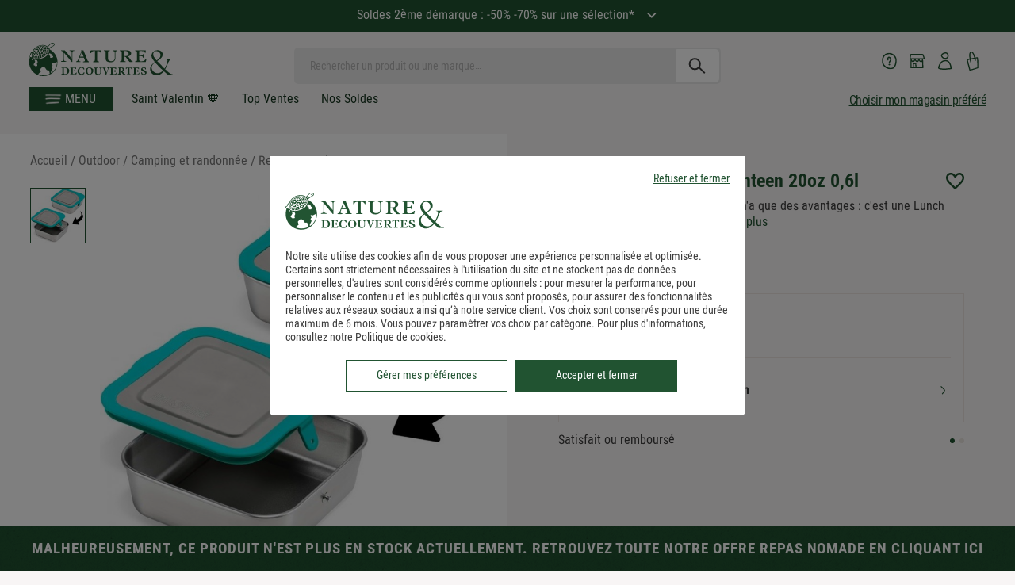

--- FILE ---
content_type: text/html; charset=utf-8
request_url: https://www.natureetdecouvertes.com/outdoor/camping-bivouac/restauration-hydratation/lunch-box-inox-klean-kanteen-20oz-06l-97332020
body_size: 62975
content:
<!DOCTYPE html> <html xmlns="http://www.w3.org/1999/xhtml" xml:lang="fr" lang="fr"> <head><link href="https://cache.natureetdecouvertes.com" rel="preconnect" /> <link href="fonts.gstatic.com" rel="preconnect" crossorigin> <link href="//fonts.googleapis.com" rel="preconnect" /> <script>
   window.kameleoonDisplayPageTimeOut = true;
</script><link rel="preload" as="image" href="https://www.natureetdecouvertes.com/fstrz/r/s/cache.natureetdecouvertes.com/Medias/Images/Articles/97332020/794" fetchpriority="high"  media="(min-width: 768px)"><link rel="preload" as="image" href="https://www.natureetdecouvertes.com/fstrz/r/s/cache.natureetdecouvertes.com/Medias/Images/Articles/97332020/320" fetchpriority="high"  media="(min-width: 320px) and (max-width: 767px)"> <link rel="canonical" href="https://www.natureetdecouvertes.com/outdoor/camping-bivouac/restauration-hydratation/lunch-box-inox-klean-kanteen-20oz-06l-97332020" /> <style>
    .no-stock {
        opacity: 0.5;
        pointer-events: none;
    }   
</style><script>fstrz=!0;;"use strict";window.FRZ_PAGE_TYPE="pdp";
</script><script>
    window.caReady = window.caReady || [];
    window.cact = function () { window.caReady.push(arguments); };
</script> <script type="text/javascript" id="tc_varsDeclaration">
    var pageLocation = window.location.pathname.toLowerCase();
    var userId = '';

    cact('consent.get', function (result) {

        if (result.consent.status === 'all-on') {//:
            // Consent was accepted
            userId = getCookie("guidtc");

            if (userId == '') {
                userId = '';
                if (userId == '') {
                    userId = guid();
                }
                initCookieTC(userId, "guidtc");
            }
        }
    });

    if (userId == '') {
        userId = '';
        if (userId == '') {
            userId = guid();
        }
    }
    user_typeFromClient = ''

    function initCookieTC(guid, nameCookie) {
        var exdate = new Date();
        exdate.setDate(exdate.getDate() + 1);
        var c_value = nameCookie+"=" + guid + "; expires=" + exdate.toUTCString() + ";domain=.natureetdecouvertes.com; path=/;secure";
        document.cookie = c_value;
    }

    function getCookie(name) {
        var name = name + "=";
        var ca = document.cookie.split(';');
        for (var i = 0; i < ca.length; i++) {
            var c = ca[i];
            while (c.charAt(0) == ' ') c = c.substring(1);
            if (c.indexOf(name) == 0) return c.substring(name.length, c.length);
        }
        return "";
    }

    function updateCookie(cname, cvalue) {
        var exdate = new Date();
        exdate.setDate(exdate.getMonth() + 1)
        document.cookie = cname + "=" + cvalue + "; expires=" + exdate.toDateString() + "; path = /;secure";
    }

    function guid() {
        function s4() {
            return Math.floor((1 + Math.random()) * 0x10000)
              .toString(16)
              .substring(1);
        }
        return s4() + s4() + '-' + s4() + '-' + s4() + '-' +
          s4() + '-' + s4() + s4() + s4();
    }


    var tc_vars = {
        env_template: "other_generic", /*TODO : Gérer les notions de rayons / sous rayons avec category/ subcategory*/  //Environment template
        env_work: 'p', //Environment work
        env_channel: 'd',
        env_language: 'fr', // Website language
        env_country: 'fr', // Country
        env_fasterize: '',// POur le cookie de fasterize

        user_id: userId, // // le numéro de compte client oir correcpondre à celui du CRM !!
        user_gender: '', // Visitor Gender
        user_age: '', // Visitor Age
        user_postalcode: '', // Visitor postal code
        user_category: '', // Visitor category (internal CRM segmentation)
        user_recency: '', // R - Visitor recency (last purchase date)
        user_frequency: '', // F - Visitor frequency (number of purchases)
        user_amount: '', // M - Visitor amount (total amount spent by the Client)
        user_email: '', // Email of the customer rempli par feedUserData
        user_email_hashed: '', // Email of the customer rempli par feedUserData
        user_email_optin: '', // Visitor optin newsletter or not
        user_status: '', // Visitor status : customer or prospect
        user_type: user_typeFromClient,
        user_store_id: '',
        user_segment: '',// segment RFM => pour lemoment pas de données remontées du CRM
        user_store_name: '', // Name of the store

        user_firstname: '', //(facturation) prenom
        user_surname: '',//(facturation) nom
        user_street1: '',//(facturation) adresse principale
        user_street2: '',//(facturation) adresse secondaire
        user_postal_code: '',//(facturation) code postal
        user_city: '',//(facturation) ville
        user_country: '',//(facturation) pays
        user_phone_number: '', //(facturation) : le numéro de téléphone déclaré à la facturation (sans indicatif)

        gift_message_bool: '', //option message cadeau activé ou non

        page_cat1: '', // Main Category
        page_cat2: '', // Category
        page_cat3: '', // Sub Category
        page_name: pageLocation, /*TODO : sans paramètres en minuscule */ // Page name (needed only when the analytics tool is implemented into TagCommander)
        page_error: '', // Error page
        list_products: [],
        search_filters: '', // Search Filters (JavaScript array)
        search_page_number: '', // Page number shown in results
        search_keywords: '', // Search keyword
        search_results_number: '', // Product number shown in results
        product_id: '', // Product reference
        product_name: '', // Product name
        product_unitprice_ati: '', // Product unit price ATI (all tax included)
        product_discount_ati: '', // Product discount price ATI (all tax included)
        product_unitprice_tf: '', // Product unit price TF (tax free)
        product_discount_tf: '', // Product discount price TF (tax free)
        product_currency: '', // Currency code (ISO code 4217)
        product_trademark: '', // Product trademark
        product_url_page: '', // Product URL (URL of the product page)
        product_url_picture: '', // Main picture absolute path from the first slash (URL of the product main image)
        product_isbundle: '', // Product bundle or not
        product_breadcrumb_id: '', // Product breadcrumb id (JavaScript array)
        product_breadcrumb_label: '', // Product breadcrumb label (JavaScript array)
        product_rating: '', // Product rating
        product_category: '', // Product category (nd,cc,mp)
        product_instock: '', // Product available in stock or not
        product_picture_type: '',
        product_position: '',
        product_variant: '',
        product_channel: '',//mp,n&d or mixte
        product_seller: '',
        product_brand: '',
        matchingCategorie :'',//
        order_id: '', // Order ID
        basket_id: '', // Basket ID created when a product is added to the basket
        order_amount_ati_without_sf: '', // Order amount ATI (all tax included) without shipping fee
        order_amount_ati_with_sf: '', // Order amount ATI (all tax included) with shipping fee
        order_discount_ati: '', // Order discount ATI (all tax included) - let empty if no discount
        order_ship_ati: '', // Order shipping fee ATI (all tax included)
        order_amount_tf_without_sf: '', // Order amount TF (tax free) without shipping fee
        order_amount_tf_with_sf: '', // Order amount TF (tax free) with shipping fee
        order_discount_tf: '', // Order discount TF (tax free) - let empty if no discount
        order_ship_tf: '', // Order shipping fee TF (tax free)
        order_tax: '', // Taxes
        order_payment_methods: '', // Payment methods (VISA, CB,MASTERCARD,AMEX,…) - JavaScript array if several payment methods for the same order
        order_shipping_method: '', // Shipping method (""home"",""kiala"",""colissimo""...)
        order_status: '', // Order status (""validated"",""rejected"",""waiting"")
        order_promo_code: '', // List of promotionnal codes/coupons in the order - JavaScript array if several coupons for the same order
        order_currency: 'EUR', // Currency code (ISO code 4217)
        order_newcustomer: '', // First order or already client
        order_amount_ati_without_sf_cc: '', // Order amount ATI (all tax included) without shipping fee CC
        order_amount_ati_with_sf_cc: '', // Order amount ATI (all tax included) with shipping fee CC
        order_products_number_cc: '', // Number of products into the order CC
        order_amount_ati_without_sf_nd: '', // Order amount ATI (all tax included) without shipping fee ND
        order_amount_ati_with_sf_nd: '', // Order amount ATI (all tax included) with shipping fee ND
        order_products_number_nd: '', // Number of products into the order ND
        order_amount_ati_without_sf_mp: '', // Order amount ATI (all tax included) without shipping fee MP
        order_amount_ati_with_sf_mp: '', // Order amount ATI (all tax included) with shipping fee MP
        order_products_number_mp: '', // Number of products into the order ND
        order_products_number: '', // Number of products into the order MP
        order_products: [],
        order_products_global: [],
        order_global: [],
        order_products_cc: [],
        order_products_nd: [],
        order_products_mp: [],
        site_version: '2025.12.26.1711',// version courante du site
        page_type: '',
        checkout_step_option: '',
        checkout_step: '',
        search_category: '',
        page_filters_valeur: '',
        page_filters_label: '',
        order_round: '',
        order_type: '',
        code_mag_prefere: '',
        code_mag_cc: '',
        product_strate_HP: [],
    }

</script> <script id="tc_varsPageSettings">
    tc_vars.env_template = 'product';
    tc_vars.product_id = "97332020";
    tc_vars.product_name = "lunch_box_inox_klean_kanteen_20oz_0_6l";
    tc_vars.product_unitprice_ati = '';

    tc_vars.product_category = 'outdoor/camping_et_randonnee/repas_nomade';
    tc_vars.product_unitprice_tf = '';
    tc_vars.product_brand = 'klean_kanteen';
    tc_vars.product_seller = '';

    tc_vars.product_channel = 'mp';
    tc_vars.product_variant = '';
    tc_vars.product_discount_ati = '0';
    tc_vars.product_discount_tf = '0';
    tc_vars.product_currency = 'EUR';
    tc_vars.product_instock = 'no';
    tc_vars.product_position = '';
    tc_vars.product_url_picture = '//cache.natureetdecouvertes.com/Medias/Images/Articles/97332020/800';

         tc_vars.page_cat1 = 'outdoor';
         tc_vars.page_cat2 = 'camping_et_randonnee';
         tc_vars.page_cat3 = 'repas_nomade';
</script> <script defer type="text/javascript" src="https://unpkg.com/default-passive-events"></script> <link rel="preload" href="https://www.natureetdecouvertes.com/fstrz/r/s/www.natureetdecouvertes.com/Scripts/foundation5.5.2/js/vendor/jquery.js" as="script"> <script type="text/javascript" src="https://www.natureetdecouvertes.com/fstrz/r/s/www.natureetdecouvertes.com/Scripts/foundation5.5.2/js/vendor/jquery.js" charset="utf-8" fetchpriority="high"></script> <link rel="preload" href="https://www.natureetdecouvertes.com/fstrz/r/s/www.natureetdecouvertes.com/Scripts/foundation5.5.2/js/vendor/modernizr.js" as="script"> <script type="text/javascript" src="https://www.natureetdecouvertes.com/fstrz/r/s/www.natureetdecouvertes.com/Scripts/foundation5.5.2/js/vendor/modernizr.js" charset="utf-8" fetchpriority="high"></script> <script type="text/javascript">
        // Duration in milliseconds to wait while the Kameleoon application file is loaded
        var kameleoonLoadingTimeout = 300;

        window.kameleoonQueue = window.kameleoonQueue || [];
        window.kameleoonStartLoadTime = new Date().getTime();
        if (!document.getElementById("kameleoonLoadingStyleSheet") && !window.kameleoonDisplayPageTimeOut) {
            var kameleoonS = document.getElementsByTagName("script")[0];
            var kameleoonCc = "* { visibility: hidden !important; background-image: none !important; }";
            var kameleoonStn = document.createElement("style");
            kameleoonStn.type = "text/css";
            kameleoonStn.id = "kameleoonLoadingStyleSheet";
            if (kameleoonStn.styleSheet) {
                kameleoonStn.styleSheet.cssText = kameleoonCc;
            }
            else {
                kameleoonStn.appendChild(document.createTextNode(kameleoonCc));
            }
            kameleoonS.parentNode.insertBefore(kameleoonStn, kameleoonS);
            window.kameleoonDisplayPage = function (fromEngine) {
                if (!fromEngine) {
                    window.kameleoonTimeout = true;
                }
                if (kameleoonStn.parentNode) {
                    kameleoonStn.parentNode.removeChild(kameleoonStn);
                }
            };
            window.kameleoonDisplayPageTimeOut = window.setTimeout(window.kameleoonDisplayPage, kameleoonLoadingTimeout);
        }

</script> <script type="text/javascript" src="//7eolh1cepr.kameleoon.eu/kameleoon.js" async="true"></script> <script type="text/javascript">
    const userAgentZebraString = "TC52,TC57";
    let estSotisurf = false;
    if (userAgentZebraString) {

        const userAgentsZebra = userAgentZebraString
            .split(",")
            .map(ua => ua.trim())
            .filter(ua => ua !== "");
        estSotisurf = userAgentsZebra.some(ua => navigator.userAgent.includes(ua));
    }
    function detectOrientation() {
        const newOrientation = (window.innerHeight > window.innerWidth) ? "portrait" : "landscape";
        const currentOrientation = getCookie("orientation");

        console.log("Current:", currentOrientation, "Detected:", newOrientation);

        // If cookie is undefined, set it without reloading
        if (typeof currentOrientation === "undefined" || currentOrientation === null
            || (typeof currentOrientation === 'string' && currentOrientation.trim() === '')) {
            document.cookie = "orientation=" + newOrientation + "; path=/";
        }

        // Check if cookie is defined and different to newOrientation
        else if ((typeof currentOrientation !== "undefined" && currentOrientation !== null) && currentOrientation !== newOrientation) {
            document.cookie = "orientation=" + newOrientation + "; path=/";
            if (!estSotisurf) {
                location.reload();
            }
        }

    }
    function getCookie(name) {
        const match = document.cookie.match(new RegExp('(^| )' + name + '=([^;]+)'));
        return match ? match[2] : null;
    }

    // Delay to allow browser orientation/layout to stabilize
    setTimeout(() => {
            detectOrientation();
    }, 300);

    let resizeTimeout;
    window.addEventListener("resize", () => {
        clearTimeout(resizeTimeout);
         resizeTimeout = setTimeout(detectOrientation, 300);

    });

    // Script Microssft Clarity
    (function (c, l, a, r, i, t, y) {
        c[a] = c[a] || function () {
            (c[a].q = c[a].q || []).push(arguments)
        };
        t = l.createElement(r);
        t.async = 1;
        t.src = "https://www.clarity.ms/tag/" + i;
        y = l.getElementsByTagName(r)[0];
        y.parentNode.insertBefore(t, y);
    })(window, document, "clarity", "script", "sjgveptpa5");
</script>  <meta charset="utf-8" /> <meta name="viewport" content="width=device-width, initial-scale=1.0, minimum-scale=0.9, maximum-scale=1" /> <title>Lunch box inox klean kanteen 20oz 0,6l</title> <meta name="description" content="Lunch box inox klean kanteen 20oz 0,6l, Un produit de la marque Klean Kanteen. Paiement s&#233;curis&#233; et livraison rapide."> <meta property="fb:admins" content="100001419523880" /> <meta property="fb:page_id" content="86664673840" /> <meta property="og:image" content="https://cache.natureetdecouvertes.com/wwwStaticContent/ned/fb/images/Logo_ND.jpg" /> <link rel="preload" href="/Content/css/fonts-style/google-fonts.css" as="style"> <link rel="StyleSheet" href="/Content/css/fonts-style/google-fonts.css" as="style" fetchpriority="high"> <link rel="preload" href="/Scripts/simpleScrollbar/ss.css" as="style"> <link rel="StyleSheet" href="/Scripts/simpleScrollbar/ss.css" as="style" fetchpriority="high"> <link rel="preload" href="/Scripts/no-ui-slider/jquery.nouislider.css" as="style"> <link rel="StyleSheet" type="text/css" href="/Scripts/no-ui-slider/jquery.nouislider.css" /> <link rel="preload" href="/dist/css/products.css?v=2025.12.26.1711" as="style"> <link rel="StyleSheet" type="text/css" href="/dist/css/products.css?v=2025.12.26.1711" /> <link rel="preload" as="image" href="https://www.natureetdecouvertes.com/fstrz/r/s/cache.natureetdecouvertes.com/Medias/Images/Articles/97332020/97332020-lunch-box-inox-klean-kanteen-20oz-0-6l_1.jpg"> <link rel="stylesheet" href="/dist/css/pageVendeur.css?v=2025.12.26.1711"> <link rel="preload" href="/dist/css/pageVendeur.css?v=2025.12.26.1711" as="style"> <link rel="shortcut icon" type="image/x-icon" href="https://www.natureetdecouvertes.com/fstrz/r/s/cache.natureetdecouvertes.com/wwwStaticContent/static/img/favicon.ico"> <link rel="apple-touch-icon" sizes="180x180" href="https://www.natureetdecouvertes.com/fstrz/r/s/cache.natureetdecouvertes.com/wwwStaticContent/static/img/apple-touch-icon.png"> <link rel="icon" type="image/png" sizes="32x32" href="https://www.natureetdecouvertes.com/fstrz/r/s/cache.natureetdecouvertes.com/wwwStaticContent/static/img/favicon-32x32.png"> <link rel="icon" type="image/png" sizes="16x16" href="https://www.natureetdecouvertes.com/fstrz/r/s/cache.natureetdecouvertes.com/wwwStaticContent/static/img/favicon-16x16.png"> <link rel="mask-icon" href="https://www.natureetdecouvertes.com/fstrz/r/s/cache.natureetdecouvertes.com/wwwStaticContent/static/img/safari-pinned-tab.svg" color="#ffffff"> <meta name="msapplication-TileColor" content="#ffffff"> <meta name="msapplication-TileImage" content="https://cache.natureetdecouvertes.com/wwwStaticContent/static/img/mstile-144x144.png"> <meta name="theme-color" content="#ffffff"> <meta property="og:title" content="Lunch box inox klean kanteen 20oz 0,6l" /> <meta property="og:type" content="product" /> <meta property="og:price:amount" content="0" /> <meta property="product:price:currency" content="EUR" /> <meta property="og:description" content="" /> <meta property="og:image" content="https://cache.natureetdecouvertes.com/Medias/Images/Articles/97332020/690" /> <script type="text/javascript" src="https://www.natureetdecouvertes.com/fstrz/r/s/cdn.tagcommander.com/2238/tc_NatureDecouvertes_5.js"></script> <meta name="facebook-domain-verification" content="kkb7256p2cahp02i0ktotl5cb4z0i2" /> <meta name="format-detection" content="telephone=no"> <script>window.fasterize={};</script> <style>
/*Fstrz CSS Start*/

/*home_tags_mobile masqués*/
@media (min-width: 320px) and (max-width: 480px) {
    body:has(.box-rebours) {
    padding-top: 200px !important;
    }
    
    body:not(:has(.box-rebours)) {
    padding-top: 155px !important;
    }
}

/* correctif CLS pages produits */
.productSummary__price[data-fstrz-fragment-id]:empty {
    min-height: 64px;
}
#buyBox[data-fstrz-fragment-id]:empty {
    min-height: 132px;
}
.productSummary__desc[data-fstrz-fragment-id]:empty {
    min-height: 207px;
}

/*CLS menu - PERMET D'EVITER LE CLS LIE AU CALCUL JS DU SITE - à supprimer quand on meppera la version SANS JS avec class*/
@media (min-width: 768px) {
    body {
        padding-top: 157px !important;
    }
}

@media (max-width: 767px) {
    body {
        padding-top: 160px !important;
    }
}
/**********************************************/

/*scintillement du gris à supprimer lorsque la classe .page_ficheProduit sera insérée côté serveur */
body {
    background: #F8F5F5;
}

#slickVertical .slider:not(.slick-slider) .item:not(:first-child){
    display :none;
}

#slickVertical .slider:not(.slick-slider){
    margin-top : .75rem;
}
/*patch animation newsletter popin ajout panier*/
.popin-container .popin{
    animation : none !important;
}
@media only screen and (min-width: 1024px) {    
    .basket-popin.popin:not(:has(.eb-generic-template)){
        aspect-ratio : 3/2
    }
}

/*CLS résultat de recherche mobile*/
.search-content-results .product.miniFiche.cards-item a> img{
    aspect-ratio : 1;
}
/*Fstrz CSS End*/
</style></head> <body lang="fr-FR" itemscope="" itemtype="http://schema.org/WebPage" data-frz-flags='{"lazyload":false,"unlazyload":false,"deferjs":false,"cssontop":true,"minifyhtml":true,"concatcss":false,"minifycss":false,"concatjs":false,"minifyjs":false,"early-hints":true,"unsharding":true,"responsive":false,"edge_speed":true,"edge_seo":false,"service_worker":false,"edge_rewriter":true,"speculation_rules":false,"lazyloadjs":false,"smart_inp":false}' data-frz-version="2" data-frz-target-key="market_place_product_pages" data-frz-target-label="Market Place Product Pages "> <div id="newLoader" class="hidden"> <div class="spinner"> <div class="bounce1"></div> <div class="bounce2"></div> <div class="bounce3"></div> </div> </div>  <aside class="hamburgerMenu"> <div class="hamburgerMenu__header">  <div class="hamburgerMenu__logoContainer"> <a href="/" title=""> <img alt="Logo Nature&Decouvertes" src="[data-uri]" /> </a> </div>  <div class="hamburgerMenu__toggle"> <div class="hamburgerMenu__toggleInside"></div> </div> </div> <ul class="hamburgerMenu__content"> <li class="  "> <a class="isBold text-right menuBlack  omenuBlack hmenuGold " href="/cadeaux/top-ventes"> <i class="icon-ned icon-universe "></i> <span>Top Ventes</span> </a> </li> <li class="  "> <a class="isBold text-right menuBlack  omenuBlack hmenuGreen " href="/cadeaux/soldes"> <i class="icon-ned icon-universe "></i> <span>Tous nos soldes</span> </a> </li> <li class="  "> <a class="isBold text-right menuBlack hmenuGold " href="/cadeaux/nouveautes"> <i class="icon-ned icon-universe "></i> <span>nouveaut&#233;s</span> </a> </li> <li class="hamburgerMenu__hasSubMenu menu-idee-cadeau"> <span class="isBold text-right omenuGold hmenuGold menu-span-lien" data-href="#"> <i class="icon-ned icon-universe "></i> <span>Id&#233;e Cadeau</span> <i class="icon-ned icon-ned-arrow-right icon-arrow"></i> </span> <div class="hamburgerMenu__secondLevel subMenu"> <ul class="hamburgerMenu__list menu-idee-cadeau-source" boutique-id="items_idee_cadeau"> <li class="hamburgerMenu__hasSubMenu desktopHover"> <span class="menu-span-lien" data-href="#" title="Cadeau Saint Valentin"> <span class="rightText">Cadeau Saint Valentin</span> <i class="icon-ned icon-ned-arrow-right icon-arrow"></i> </span> <div class="hamburgerMenu__secondLevel subMenu"> <ul class="hamburgerMenu__list"> </ul> </div> </li> <li class="hamburgerMenu__hasSubMenu desktopHover"> <span class="menu-span-lien" data-href="#" title="Cadeau Homme"> <span class="rightText">Cadeau Homme</span> <i class="icon-ned icon-ned-arrow-right icon-arrow"></i> </span> <div class="hamburgerMenu__secondLevel subMenu"> <ul class="hamburgerMenu__list"> </ul> </div> </li> <li class="hamburgerMenu__hasSubMenu desktopHover"> <span class="menu-span-lien" data-href="#" title="Cadeau Femme"> <span class="rightText">Cadeau Femme</span> <i class="icon-ned icon-ned-arrow-right icon-arrow"></i> </span> <div class="hamburgerMenu__secondLevel subMenu"> <ul class="hamburgerMenu__list"> </ul> </div> </li> <li class="hamburgerMenu__hasSubMenu desktopHover"> <span class="menu-span-lien" data-href="#" title="Cadeau Enfant"> <span class="rightText">Cadeau Enfant</span> <i class="icon-ned icon-ned-arrow-right icon-arrow"></i> </span> <div class="hamburgerMenu__secondLevel subMenu"> <ul class="hamburgerMenu__list"> </ul> </div> </li> <li class="hamburgerMenu__hasSubMenu desktopHover"> <span class="menu-span-lien" data-href="#" title="Petites Attentions"> <span class="rightText">Petites Attentions</span> <i class="icon-ned icon-ned-arrow-right icon-arrow"></i> </span> <div class="hamburgerMenu__secondLevel subMenu"> <ul class="hamburgerMenu__list"> </ul> </div> </li> <li class="hamburgerMenu__hasSubMenu desktopHover"> <span class="menu-span-lien" data-href="#" title="Cadeau par occasion"> <span class="rightText">Cadeau par occasion</span> <i class="icon-ned icon-ned-arrow-right icon-arrow"></i> </span> <div class="hamburgerMenu__secondLevel subMenu"> <ul class="hamburgerMenu__list"> </ul> </div> </li> <li class="hamburgerMenu__hasSubMenu desktopHover"> <span class="menu-span-lien" data-href="#" title="Box et cartes cadeaux"> <span class="rightText">Box et cartes cadeaux</span> <i class="icon-ned icon-ned-arrow-right icon-arrow"></i> </span> <div class="hamburgerMenu__secondLevel subMenu"> <ul class="hamburgerMenu__list"> </ul> </div> </li> <li class="hamburgerMenu__hasSubMenu desktopHover"> <span class="menu-span-lien" data-href="#" title="Cadeaux de No&#235;l"> <span class="rightText">Cadeaux de No&#235;l</span> <i class="icon-ned icon-ned-arrow-right icon-arrow"></i> </span> <div class="hamburgerMenu__secondLevel subMenu"> <ul class="hamburgerMenu__list"> </ul> </div> </li> <li class="hamburgerMenu__hasSubMenu desktopHover"> <span class="menu-span-lien" data-href="#" title="Cadeau par prix"> <span class="rightText">Cadeau par prix</span> <i class="icon-ned icon-ned-arrow-right icon-arrow"></i> </span> <div class="hamburgerMenu__secondLevel subMenu"> <ul class="hamburgerMenu__list"> </ul> </div> </li> </ul> </div> </li> <li class="hamburgerMenu__hasSubMenu"> <span class="isBold text-right menuRed  omenuRed hmenuGold active allProducts menu-span-lien" data-href="#"> <i class="icon-ned icon-universe "></i> <span>Tous nos produits</span> <i class="icon-ned icon-ned-arrow-right icon-arrow"></i> </span> <div class="hamburgerMenu__secondLevel subMenu  mainMenu active"> <ul class="hamburgerMenu__list"> <li class="hamburgerMenu__hasSubMenu hasListItem"> <span data-category-id="32" data-href="#" title="Tout pour l&#39;enfant: jouets d&#39;&#233;veil, p&#233;dagogie Montessori, jeux &#233;ducatifs, jeux plein air, jeux de soci&#233;t&#233;, loisirs cr&#233;atifs... Livraison offerte d&#232;s 49€ *" class="universeLink menuBlack hmenuGold omenuGold menu-span-lien"> <i class="icon-ned icon-universe "></i> <span onmouseover="setDisplay();"> Jeux, jouets </span> <i class="icon-ned icon-ned-arrow-right icon-arrow"></i> </span> <div class="hamburgerMenu__secondLevel subMenu universe"> <ul class="hamburgerMenu__list" boutique-id="32"> <li class="hamburgerMenu__hasSubMenu desktopHover"> <div class="hamburgerMenu__secondLevel subMenu"> <ul class="hamburgerMenu__list"> </ul> </div> </li> <li class="hamburgerMenu__hasSubMenu desktopHover"> <div class="hamburgerMenu__secondLevel subMenu"> <ul class="hamburgerMenu__list"> </ul> </div> </li> <li class="hamburgerMenu__hasSubMenu desktopHover"> <div class="hamburgerMenu__secondLevel subMenu"> <ul class="hamburgerMenu__list"> </ul> </div> </li> <li class="hamburgerMenu__hasSubMenu desktopHover"> <div class="hamburgerMenu__secondLevel subMenu"> <ul class="hamburgerMenu__list"> </ul> </div> </li> <li class="hamburgerMenu__hasSubMenu desktopHover"> <div class="hamburgerMenu__secondLevel subMenu"> <ul class="hamburgerMenu__list"> </ul> </div> </li> <li class="hamburgerMenu__hasSubMenu desktopHover"> <div class="hamburgerMenu__secondLevel subMenu"> <ul class="hamburgerMenu__list"> </ul> </div> </li> <li class="hamburgerMenu__hasSubMenu desktopHover"> <div class="hamburgerMenu__secondLevel subMenu"> <ul class="hamburgerMenu__list"> </ul> </div> </li> <li class="hamburgerMenu__hasSubMenu desktopHover"> <div class="hamburgerMenu__secondLevel subMenu"> <ul class="hamburgerMenu__list"> </ul> </div> </li> <li class="hamburgerMenu__hasSubMenu desktopHover"> <div class="hamburgerMenu__secondLevel subMenu"> <ul class="hamburgerMenu__list"> </ul> </div> </li> <li class="hamburgerMenu__hasSubMenu desktopHover"> <div class="hamburgerMenu__secondLevel subMenu"> <ul class="hamburgerMenu__list"> </ul> </div> </li> <li class="hamburgerMenu__hasSubMenu desktopHover"> <div class="hamburgerMenu__secondLevel subMenu"> <ul class="hamburgerMenu__list"> </ul> </div> </li> <li class="hamburgerMenu__hasSubMenu desktopHover"> <div class="hamburgerMenu__secondLevel subMenu"> <ul class="hamburgerMenu__list"> </ul> </div> </li> </ul> </div> </li> <li class="hamburgerMenu__hasSubMenu hasListItem"> <span data-category-id="30" data-href="#" title="D&#233;couvrez notre gamme de produits pour renforcer votre bien-&#234;tre au quotidien : produits de massage, cosm&#233;tiques, yoga, luminoth&#233;rapie.. Commande simple et livraison gratuite d&#232;s 49€ d&#39;achat." class="universeLink menuBlack hmenuGold omenuGold menu-span-lien"> <i class="icon-ned icon-universe "></i> <span onmouseover="setDisplay();"> Bien-&#234;tre </span> <i class="icon-ned icon-ned-arrow-right icon-arrow"></i> </span> <div class="hamburgerMenu__secondLevel subMenu universe"> <ul class="hamburgerMenu__list" boutique-id="30"> <li class="hamburgerMenu__hasSubMenu desktopHover"> <div class="hamburgerMenu__secondLevel subMenu"> <ul class="hamburgerMenu__list"> </ul> </div> </li> <li class="hamburgerMenu__hasSubMenu desktopHover"> <div class="hamburgerMenu__secondLevel subMenu"> <ul class="hamburgerMenu__list"> </ul> </div> </li> <li class="hamburgerMenu__hasSubMenu desktopHover"> <div class="hamburgerMenu__secondLevel subMenu"> <ul class="hamburgerMenu__list"> </ul> </div> </li> <li class="hamburgerMenu__hasSubMenu desktopHover"> <div class="hamburgerMenu__secondLevel subMenu"> <ul class="hamburgerMenu__list"> </ul> </div> </li> <li class="hamburgerMenu__hasSubMenu desktopHover"> <div class="hamburgerMenu__secondLevel subMenu"> <ul class="hamburgerMenu__list"> </ul> </div> </li> <li class="hamburgerMenu__hasSubMenu desktopHover"> <div class="hamburgerMenu__secondLevel subMenu"> <ul class="hamburgerMenu__list"> </ul> </div> </li> <li class="hamburgerMenu__hasSubMenu desktopHover"> <div class="hamburgerMenu__secondLevel subMenu"> <ul class="hamburgerMenu__list"> </ul> </div> </li> <li class="hamburgerMenu__hasSubMenu desktopHover"> <div class="hamburgerMenu__secondLevel subMenu"> <ul class="hamburgerMenu__list"> </ul> </div> </li> <li class="hamburgerMenu__hasSubMenu desktopHover"> <div class="hamburgerMenu__secondLevel subMenu"> <ul class="hamburgerMenu__list"> </ul> </div> </li> </ul> </div> </li> <li class="hamburgerMenu__hasSubMenu hasListItem"> <span data-category-id="29" data-href="#" title="Des huiles essentielles et diffuseurs d&#39;huiles essentielles b&#233;n&#233;fiques pour profiter d&#39;une aromath&#233;rapie soign&#233;e. Commande simple et livraison rapide. " class="universeLink menuBlack hmenuGold omenuGold menu-span-lien"> <i class="icon-ned icon-universe "></i> <span onmouseover="setDisplay();"> Huiles essentielles &amp; diffuseurs </span> <i class="icon-ned icon-ned-arrow-right icon-arrow"></i> </span> <div class="hamburgerMenu__secondLevel subMenu universe"> <ul class="hamburgerMenu__list" boutique-id="29"> <li class="hamburgerMenu__hasSubMenu desktopHover"> <div class="hamburgerMenu__secondLevel subMenu"> <ul class="hamburgerMenu__list"> </ul> </div> </li> <li class="hamburgerMenu__hasSubMenu desktopHover"> <div class="hamburgerMenu__secondLevel subMenu"> <ul class="hamburgerMenu__list"> </ul> </div> </li> <li class="hamburgerMenu__hasSubMenu desktopHover"> <div class="hamburgerMenu__secondLevel subMenu"> <ul class="hamburgerMenu__list"> </ul> </div> </li> </ul> </div> </li> <li class="hamburgerMenu__hasSubMenu hasListItem"> <span data-category-id="37" data-href="#" title="Jardin : D&#233;couvrez notre s&#233;lection de produits pour embellir votre jardin &#233;t&#233; comme hiver. Commande et simple et livraison rapide." class="universeLink menuBlack hmenuGold omenuGold menu-span-lien"> <i class="icon-ned icon-universe "></i> <span onmouseover="setDisplay();"> Jardin </span> <i class="icon-ned icon-ned-arrow-right icon-arrow"></i> </span> <div class="hamburgerMenu__secondLevel subMenu universe"> <ul class="hamburgerMenu__list" boutique-id="37"> <li class="hamburgerMenu__hasSubMenu desktopHover"> <div class="hamburgerMenu__secondLevel subMenu"> <ul class="hamburgerMenu__list"> </ul> </div> </li> <li class="hamburgerMenu__hasSubMenu desktopHover"> <div class="hamburgerMenu__secondLevel subMenu"> <ul class="hamburgerMenu__list"> </ul> </div> </li> <li class="hamburgerMenu__hasSubMenu desktopHover"> <div class="hamburgerMenu__secondLevel subMenu"> <ul class="hamburgerMenu__list"> </ul> </div> </li> <li class="hamburgerMenu__hasSubMenu desktopHover"> <div class="hamburgerMenu__secondLevel subMenu"> <ul class="hamburgerMenu__list"> </ul> </div> </li> <li class="hamburgerMenu__hasSubMenu desktopHover"> <div class="hamburgerMenu__secondLevel subMenu"> <ul class="hamburgerMenu__list"> </ul> </div> </li> <li class="hamburgerMenu__hasSubMenu desktopHover"> <div class="hamburgerMenu__secondLevel subMenu"> <ul class="hamburgerMenu__list"> </ul> </div> </li> <li class="hamburgerMenu__hasSubMenu desktopHover"> <div class="hamburgerMenu__secondLevel subMenu"> <ul class="hamburgerMenu__list"> </ul> </div> </li> </ul> </div> </li> <li class="hamburgerMenu__hasSubMenu hasListItem"> <span data-category-id="34" data-href="#" title="D&#233;couvrez nos articles optiques et d&#39;astronomie: t&#233;l&#233;scopes, jumelles, loupes et microscopes. Commande simple et livraison rapide." class="universeLink menuBlack hmenuGold omenuGold menu-span-lien"> <i class="icon-ned icon-universe "></i> <span onmouseover="setDisplay();"> Optiques &amp; astronomie </span> <i class="icon-ned icon-ned-arrow-right icon-arrow"></i> </span> <div class="hamburgerMenu__secondLevel subMenu universe"> <ul class="hamburgerMenu__list" boutique-id="34"> <li class="hamburgerMenu__hasSubMenu desktopHover"> <div class="hamburgerMenu__secondLevel subMenu"> <ul class="hamburgerMenu__list"> </ul> </div> </li> <li class="hamburgerMenu__hasSubMenu desktopHover"> <div class="hamburgerMenu__secondLevel subMenu"> <ul class="hamburgerMenu__list"> </ul> </div> </li> <li class="hamburgerMenu__hasSubMenu desktopHover"> <div class="hamburgerMenu__secondLevel subMenu"> <ul class="hamburgerMenu__list"> </ul> </div> </li> <li class="hamburgerMenu__hasSubMenu desktopHover"> <div class="hamburgerMenu__secondLevel subMenu"> <ul class="hamburgerMenu__list"> </ul> </div> </li> </ul> </div> </li> <li class="hamburgerMenu__hasSubMenu hasListItem"> <span data-category-id="35" data-href="#" title="D&#233;couvrez nos &#233;piceries sucr&#233;es et sal&#233;es et partez &#224; la d&#233;couverte du monde gr&#226;ce &#224; nos th&#233;s bios cultiv&#233;s aux quatre coins de la plan&#232;te. Commande simple et livraison gratuite d&#232;s 49€ d&#39;achat." class="universeLink menuBlack hmenuGold omenuGold menu-span-lien"> <i class="icon-ned icon-universe "></i> <span onmouseover="setDisplay();"> Th&#233;s &amp; &#233;picerie </span> <i class="icon-ned icon-ned-arrow-right icon-arrow"></i> </span> <div class="hamburgerMenu__secondLevel subMenu universe"> <ul class="hamburgerMenu__list" boutique-id="35"> <li class="hamburgerMenu__hasSubMenu desktopHover"> <div class="hamburgerMenu__secondLevel subMenu"> <ul class="hamburgerMenu__list"> </ul> </div> </li> <li class="hamburgerMenu__hasSubMenu desktopHover"> <div class="hamburgerMenu__secondLevel subMenu"> <ul class="hamburgerMenu__list"> </ul> </div> </li> <li class="hamburgerMenu__hasSubMenu desktopHover"> <div class="hamburgerMenu__secondLevel subMenu"> <ul class="hamburgerMenu__list"> </ul> </div> </li> <li class="hamburgerMenu__hasSubMenu desktopHover"> <div class="hamburgerMenu__secondLevel subMenu"> <ul class="hamburgerMenu__list"> </ul> </div> </li> <li class="hamburgerMenu__hasSubMenu desktopHover"> <div class="hamburgerMenu__secondLevel subMenu"> <ul class="hamburgerMenu__list"> </ul> </div> </li> <li class="hamburgerMenu__hasSubMenu desktopHover"> <div class="hamburgerMenu__secondLevel subMenu"> <ul class="hamburgerMenu__list"> </ul> </div> </li> <li class="hamburgerMenu__hasSubMenu desktopHover"> <div class="hamburgerMenu__secondLevel subMenu"> <ul class="hamburgerMenu__list"> </ul> </div> </li> </ul> </div> </li> <li class="hamburgerMenu__hasSubMenu hasListItem"> <span data-category-id="33" data-href="#" title="D&#233;couvrez nos parfums d&#39;int&#233;rieurs, nos articles linge et literie et d&#233;coration d&#39;int&#233;rieure. Commande simple et livraison rapide. " class="universeLink menuBlack hmenuGold omenuGold menu-span-lien"> <i class="icon-ned icon-universe "></i> <span onmouseover="setDisplay();"> D&#233;co, maison &amp; m&#233;t&#233;o </span> <i class="icon-ned icon-ned-arrow-right icon-arrow"></i> </span> <div class="hamburgerMenu__secondLevel subMenu universe"> <ul class="hamburgerMenu__list" boutique-id="33"> <li class="hamburgerMenu__hasSubMenu desktopHover"> <div class="hamburgerMenu__secondLevel subMenu"> <ul class="hamburgerMenu__list"> </ul> </div> </li> <li class="hamburgerMenu__hasSubMenu desktopHover"> <div class="hamburgerMenu__secondLevel subMenu"> <ul class="hamburgerMenu__list"> </ul> </div> </li> <li class="hamburgerMenu__hasSubMenu desktopHover"> <div class="hamburgerMenu__secondLevel subMenu"> <ul class="hamburgerMenu__list"> </ul> </div> </li> <li class="hamburgerMenu__hasSubMenu desktopHover"> <div class="hamburgerMenu__secondLevel subMenu"> <ul class="hamburgerMenu__list"> </ul> </div> </li> <li class="hamburgerMenu__hasSubMenu desktopHover"> <div class="hamburgerMenu__secondLevel subMenu"> <ul class="hamburgerMenu__list"> </ul> </div> </li> <li class="hamburgerMenu__hasSubMenu desktopHover"> <div class="hamburgerMenu__secondLevel subMenu"> <ul class="hamburgerMenu__list"> </ul> </div> </li> <li class="hamburgerMenu__hasSubMenu desktopHover"> <div class="hamburgerMenu__secondLevel subMenu"> <ul class="hamburgerMenu__list"> </ul> </div> </li> <li class="hamburgerMenu__hasSubMenu desktopHover"> <div class="hamburgerMenu__secondLevel subMenu"> <ul class="hamburgerMenu__list"> </ul> </div> </li> <li class="hamburgerMenu__hasSubMenu desktopHover"> <div class="hamburgerMenu__secondLevel subMenu"> <ul class="hamburgerMenu__list"> </ul> </div> </li> <li class="hamburgerMenu__hasSubMenu desktopHover"> <div class="hamburgerMenu__secondLevel subMenu"> <ul class="hamburgerMenu__list"> </ul> </div> </li> <li class="hamburgerMenu__hasSubMenu desktopHover"> <div class="hamburgerMenu__secondLevel subMenu"> <ul class="hamburgerMenu__list"> </ul> </div> </li> </ul> </div> </li> <li class="hamburgerMenu__hasSubMenu hasListItem"> <span data-category-id="67" data-href="#" title="Bijoux" class="universeLink menuBlack hmenuGold omenuGold menu-span-lien"> <i class="icon-ned icon-universe "></i> <span onmouseover="setDisplay();"> Bijoux </span> <i class="icon-ned icon-ned-arrow-right icon-arrow"></i> </span> <div class="hamburgerMenu__secondLevel subMenu universe"> <ul class="hamburgerMenu__list" boutique-id="67"> <li class="hamburgerMenu__hasSubMenu desktopHover"> <div class="hamburgerMenu__secondLevel subMenu"> <ul class="hamburgerMenu__list"> </ul> </div> </li> <li class="hamburgerMenu__hasSubMenu desktopHover"> <div class="hamburgerMenu__secondLevel subMenu"> <ul class="hamburgerMenu__list"> </ul> </div> </li> <li class="hamburgerMenu__hasSubMenu desktopHover"> <div class="hamburgerMenu__secondLevel subMenu"> <ul class="hamburgerMenu__list"> </ul> </div> </li> <li class="hamburgerMenu__hasSubMenu desktopHover"> <div class="hamburgerMenu__secondLevel subMenu"> <ul class="hamburgerMenu__list"> </ul> </div> </li> <li class="hamburgerMenu__hasSubMenu desktopHover"> <div class="hamburgerMenu__secondLevel subMenu"> <ul class="hamburgerMenu__list"> </ul> </div> </li> <li class="hamburgerMenu__hasSubMenu desktopHover"> <div class="hamburgerMenu__secondLevel subMenu"> <ul class="hamburgerMenu__list"> </ul> </div> </li> </ul> </div> </li> <li class="hamburgerMenu__hasSubMenu hasListItem"> <span data-category-id="36" data-href="#" title="D&#233;couvrez tous nos produits outdoor: pour la randonn&#233;e, pour le voyage, le camping, le pique-nique.. Commande simple et livraison rapide." class="universeLink menuBlack hmenuGold omenuGold menu-span-lien"> <i class="icon-ned icon-universe "></i> <span onmouseover="setDisplay();"> Outdoor </span> <i class="icon-ned icon-ned-arrow-right icon-arrow"></i> </span> <div class="hamburgerMenu__secondLevel subMenu universe"> <ul class="hamburgerMenu__list" boutique-id="36"> <li class="hamburgerMenu__hasSubMenu desktopHover"> <a href="https://www.natureetdecouvertes.com/outdoor/velos-accessoires" title="V&#233;los et Mobilit&#233; urbaine"> <span class="rightText">V&#233;los et Mobilit&#233; urbaine</span> <i class="icon-ned icon-ned-arrow-right icon-arrow"></i> </a> <div class="hamburgerMenu__secondLevel subMenu"> <ul class="hamburgerMenu__list"> <li class="LastLevel"> <a data-category-id="1511" href="https://www.natureetdecouvertes.com/outdoor/velos-accessoires"> V&#233;los et Mobilit&#233; urbaine </a> </li> <li class="lastLevel"> <a href="https://www.natureetdecouvertes.com/outdoor/velos-accessoires/velos"> V&#233;los </a> </li> <li class="lastLevel"> <a href="https://www.natureetdecouvertes.com/outdoor/velos-accessoires/velos-electriques"> V&#233;los &#233;lectriques </a> </li> <li class="lastLevel"> <a href="https://www.natureetdecouvertes.com/outdoor/velos-accessoires/trottinettes-longboards-rollers"> Trottinettes, Longboards et Rollers </a> </li> <li class="lastLevel"> <a href="https://www.natureetdecouvertes.com/outdoor/velos-accessoires/velos-trottinettes-enfant"> V&#233;los et Trottinettes pour enfant </a> </li> <li class="lastLevel"> <a href="https://www.natureetdecouvertes.com/outdoor/velos-accessoires/securite"> Casque et protections </a> </li> <li class="lastLevel"> <a href="https://www.natureetdecouvertes.com/outdoor/velos-accessoires/signalisation"> Lumi&#232;re et r&#233;fl&#233;chissants </a> </li> <li class="lastLevel"> <a href="https://www.natureetdecouvertes.com/outdoor/velos-accessoires/accessoires"> Accessoires et Equipement V&#233;lo et Trotinettes </a> </li> </ul> </div> </li> <li class="hamburgerMenu__hasSubMenu desktopHover"> <a href="https://www.natureetdecouvertes.com/outdoor/camping-bivouac" title="Camping et randonn&#233;e"> <span class="rightText">Camping et randonn&#233;e</span> <i class="icon-ned icon-ned-arrow-right icon-arrow"></i> </a> <div class="hamburgerMenu__secondLevel subMenu"> <ul class="hamburgerMenu__list"> <li class="LastLevel"> <a data-category-id="1509" href="https://www.natureetdecouvertes.com/outdoor/camping-bivouac"> Camping et randonn&#233;e </a> </li> <li class="lastLevel"> <a href="https://www.natureetdecouvertes.com/outdoor/camping-bivouac/gourdes-termos"> Gourdes et Thermos </a> </li> <li class="lastLevel"> <a href="https://www.natureetdecouvertes.com/outdoor/camping-bivouac/torches-lampes"> Torches et lampes frontales </a> </li> <li class="lastLevel"> <a href="https://www.natureetdecouvertes.com/outdoor/camping-bivouac/restauration-hydratation"> Repas nomade </a> </li> <li class="lastLevel"> <a href="https://www.natureetdecouvertes.com/outdoor/camping-bivouac/sacs-a-dos-randonnee"> Sac &#224; dos Randonn&#233;e </a> </li> <li class="lastLevel"> <a href="https://www.natureetdecouvertes.com/outdoor/camping-bivouac/materiel-mobilier-de-camping"> Mat&#233;riel et Mobilier de camping </a> </li> <li class="lastLevel"> <a href="https://www.natureetdecouvertes.com/outdoor/camping-bivouac/tentes"> Tentes Camping et Bivouac </a> </li> <li class="lastLevel"> <a href="https://www.natureetdecouvertes.com/outdoor/camping-bivouac/materiel-de-randonnee"> Equipements de randonn&#233;e </a> </li> <li class="lastLevel"> <a href="https://www.natureetdecouvertes.com/outdoor/camping-bivouac/materiel-couchage"> Couchage Camping et Randonn&#233;e </a> </li> <li class="lastLevel"> <a href="https://www.natureetdecouvertes.com/outdoor/camping-bivouac/se-laver"> Hygi&#232;ne et protection </a> </li> <li class="lastLevel"> <a href="https://www.natureetdecouvertes.com/outdoor/camping-bivouac/secours-et-survie"> Survie </a> </li> <li class="lastLevel"> <a href="https://www.natureetdecouvertes.com/outdoor/camping-bivouac/vetements-de-randonnee"> V&#234;tements de randonn&#233;e </a> </li> </ul> </div> </li> <li class="hamburgerMenu__hasSubMenu desktopHover"> <a href="https://www.natureetdecouvertes.com/outdoor/canoe-kayak-stand-up-paddle-surf" title="Cano&#235; Kayak, Paddle et Surf"> <span class="rightText">Cano&#235; Kayak, Paddle et Surf</span> <i class="icon-ned icon-ned-arrow-right icon-arrow"></i> </a> <div class="hamburgerMenu__secondLevel subMenu"> <ul class="hamburgerMenu__list"> <li class="LastLevel"> <a data-category-id="20079" href="https://www.natureetdecouvertes.com/outdoor/canoe-kayak-stand-up-paddle-surf"> Cano&#235; Kayak, Paddle et Surf </a> </li> <li class="lastLevel"> <a href="https://www.natureetdecouvertes.com/outdoor/canoe-kayak-stand-up-paddle-surf/kayak-canoe"> Canoe kayak </a> </li> <li class="lastLevel"> <a href="https://www.natureetdecouvertes.com/outdoor/canoe-kayak-stand-up-paddle-surf/stand-up-paddle-sup"> Stand up Paddle </a> </li> <li class="lastLevel"> <a href="https://www.natureetdecouvertes.com/outdoor/canoe-kayak-stand-up-paddle-surf/planches-surf"> Surf </a> </li> <li class="lastLevel"> <a href="https://www.natureetdecouvertes.com/outdoor/canoe-kayak-stand-up-paddle-surf/accessoires"> Gilets et accessoires &#233;tanches </a> </li> </ul> </div> </li> <li class="hamburgerMenu__hasSubMenu desktopHover"> <a href="https://www.natureetdecouvertes.com/outdoor/nage-en-eau-libre-plongee" title="Plong&#233;e et Nage en eau libre"> <span class="rightText">Plong&#233;e et Nage en eau libre</span> <i class="icon-ned icon-ned-arrow-right icon-arrow"></i> </a> <div class="hamburgerMenu__secondLevel subMenu"> <ul class="hamburgerMenu__list"> <li class="LastLevel"> <a data-category-id="20080" href="https://www.natureetdecouvertes.com/outdoor/nage-en-eau-libre-plongee"> Plong&#233;e et Nage en eau libre </a> </li> <li class="lastLevel"> <a href="https://www.natureetdecouvertes.com/outdoor/nage-en-eau-libre-plongee/accessoires"> Accessoires natation / plong&#233;e </a> </li> </ul> </div> </li> <li class="hamburgerMenu__hasSubMenu desktopHover"> <a href="https://www.natureetdecouvertes.com/outdoor/couteaux-pinces" title="Couteaux et pinces multifonctions"> <span class="rightText">Couteaux et pinces multifonctions</span> <i class="icon-ned icon-ned-arrow-right icon-arrow"></i> </a> <div class="hamburgerMenu__secondLevel subMenu"> <ul class="hamburgerMenu__list"> <li class="LastLevel"> <a data-category-id="1505" href="https://www.natureetdecouvertes.com/outdoor/couteaux-pinces"> Couteaux et pinces multifonctions </a> </li> <li class="lastLevel"> <a href="https://www.natureetdecouvertes.com/outdoor/couteaux-pinces/couteaux"> Couteaux </a> </li> <li class="lastLevel"> <a href="https://www.natureetdecouvertes.com/outdoor/couteaux-pinces/couteau-suisse-multifonction"> Couteaux suisse et multifonctions </a> </li> <li class="lastLevel"> <a href="https://www.natureetdecouvertes.com/outdoor/couteaux-pinces/pinces-multifonctions"> Pinces multifonctions </a> </li> <li class="lastLevel"> <a href="https://www.natureetdecouvertes.com/outdoor/couteaux-pinces/accessoires"> Accessoires multifonctions </a> </li> </ul> </div> </li> <li class="hamburgerMenu__hasSubMenu desktopHover"> <a href="https://www.natureetdecouvertes.com/outdoor/sac-a-dos-bagages" title="Sac &#224; dos"> <span class="rightText">Sac &#224; dos</span> <i class="icon-ned icon-ned-arrow-right icon-arrow"></i> </a> <div class="hamburgerMenu__secondLevel subMenu"> <ul class="hamburgerMenu__list"> <li class="LastLevel"> <a data-category-id="1507" href="https://www.natureetdecouvertes.com/outdoor/sac-a-dos-bagages"> Sac &#224; dos </a> </li> <li class="lastLevel"> <a href="https://www.natureetdecouvertes.com/outdoor/sac-a-dos-bagages/sacs-a-dos-randonnee"> Sac &#224; dos Randonn&#233;e </a> </li> <li class="lastLevel"> <a href="https://www.natureetdecouvertes.com/outdoor/sac-a-dos-bagages/sacs-a-dos-velo"> Sac &#224; dos V&#233;lo </a> </li> <li class="lastLevel"> <a href="https://www.natureetdecouvertes.com/outdoor/sac-a-dos-bagages/porte-bebe-randonnee"> Porte b&#233;b&#233; randonn&#233;e </a> </li> <li class="lastLevel"> <a href="https://www.natureetdecouvertes.com/outdoor/sac-a-dos-bagages/sac-etanche-kayak-paddle"> Sac &#233;tanche Kayak / Paddle </a> </li> <li class="lastLevel"> <a href="https://www.natureetdecouvertes.com/outdoor/sac-a-dos-bagages/sac-transport-paddle-surf"> Sac de transport Paddle / Surf </a> </li> </ul> </div> </li> <li class="hamburgerMenu__hasSubMenu desktopHover"> <a href="https://www.natureetdecouvertes.com/outdoor/piquenique-lunchbox" title="Pique-nique et lunchbox"> <span class="rightText">Pique-nique et lunchbox</span> <i class="icon-ned icon-ned-arrow-right icon-arrow"></i> </a> <div class="hamburgerMenu__secondLevel subMenu"> <ul class="hamburgerMenu__list"> <li class="LastLevel"> <a data-category-id="1512" href="https://www.natureetdecouvertes.com/outdoor/piquenique-lunchbox"> Pique-nique et lunchbox </a> </li> <li class="lastLevel"> <a href="https://www.natureetdecouvertes.com/outdoor/piquenique-lunchbox/paniers-piquenique"> Paniers pique-nique </a> </li> <li class="lastLevel"> <a href="https://www.natureetdecouvertes.com/outdoor/piquenique-lunchbox/lunchbox"> Lunch box </a> </li> <li class="lastLevel"> <a href="https://www.natureetdecouvertes.com/outdoor/piquenique-lunchbox/glaciere-sac-isotherme"> Glaci&#232;res et sacs isotherme </a> </li> <li class="lastLevel"> <a href="https://www.natureetdecouvertes.com/outdoor/piquenique-lunchbox/nappes-accessoires"> Nappes et accessoires </a> </li> </ul> </div> </li> <li class="hamburgerMenu__hasSubMenu desktopHover"> <a href="https://www.natureetdecouvertes.com/outdoor/escalade" title="Escalade"> <span class="rightText">Escalade</span> <i class="icon-ned icon-ned-arrow-right icon-arrow"></i> </a> <div class="hamburgerMenu__secondLevel subMenu"> <ul class="hamburgerMenu__list"> <li class="LastLevel"> <a data-category-id="20081" href="https://www.natureetdecouvertes.com/outdoor/escalade"> Escalade </a> </li> <li class="lastLevel"> <a href="https://www.natureetdecouvertes.com/outdoor/escalade/materiel"> Mat&#233;riel d&#39;escalade </a> </li> <li class="lastLevel"> <a href="https://www.natureetdecouvertes.com/outdoor/escalade/slackline-magnesie-prises-d-escalade"> Slackline, prise et magn&#233;sie </a> </li> </ul> </div> </li> <li class="hamburgerMenu__hasSubMenu desktopHover"> <a href="https://www.natureetdecouvertes.com/outdoor/hightech-objetsconnectes" title="High tech et Sports connect&#233;s"> <span class="rightText">High tech et Sports connect&#233;s</span> <i class="icon-ned icon-ned-arrow-right icon-arrow"></i> </a> <div class="hamburgerMenu__secondLevel subMenu"> <ul class="hamburgerMenu__list"> <li class="LastLevel"> <a data-category-id="1514" href="https://www.natureetdecouvertes.com/outdoor/hightech-objetsconnectes"> High tech et Sports connect&#233;s </a> </li> <li class="lastLevel"> <a href="https://www.natureetdecouvertes.com/outdoor/hightech-objetsconnectes/appareils-photo"> Appareil photos </a> </li> <li class="lastLevel"> <a href="https://www.natureetdecouvertes.com/outdoor/hightech-objetsconnectes/cameras"> Cam&#233;ras sport </a> </li> <li class="lastLevel"> <a href="https://www.natureetdecouvertes.com/outdoor/hightech-objetsconnectes/talkie-walkie"> Talkie walkie </a> </li> <li class="lastLevel"> <a href="https://www.natureetdecouvertes.com/outdoor/hightech-objetsconnectes/telephones-accessoires"> T&#233;l&#233;phones et accessoires </a> </li> <li class="lastLevel"> <a href="https://www.natureetdecouvertes.com/outdoor/hightech-objetsconnectes/montres-gps-running"> Montres et GPS </a> </li> <li class="lastLevel"> <a href="https://www.natureetdecouvertes.com/outdoor/hightech-objetsconnectes/chargeurs-batterie"> Chargeur et batterie </a> </li> </ul> </div> </li> <li class="hamburgerMenu__hasSubMenu desktopHover"> <a href="https://www.natureetdecouvertes.com/outdoor/librairie-voyages-randonnee" title="Librairie voyage et randonn&#233;e"> <span class="rightText">Librairie voyage et randonn&#233;e</span> <i class="icon-ned icon-ned-arrow-right icon-arrow"></i> </a> <div class="hamburgerMenu__secondLevel subMenu"> <ul class="hamburgerMenu__list"> <li class="LastLevel"> <a data-category-id="1925" href="https://www.natureetdecouvertes.com/outdoor/librairie-voyages-randonnee"> Librairie voyage et randonn&#233;e </a> </li> <li class="lastLevel"> <a href="https://www.natureetdecouvertes.com/outdoor/librairie-voyages-randonnee/randonnee"> Livres randonn&#233;e </a> </li> <li class="lastLevel"> <a href="https://www.natureetdecouvertes.com/outdoor/librairie-voyages-randonnee/survie"> Livres survie </a> </li> <li class="lastLevel"> <a href="https://www.natureetdecouvertes.com/outdoor/librairie-voyages-randonnee/tourisme"> Livres tourisme </a> </li> <li class="lastLevel"> <a href="https://www.natureetdecouvertes.com/outdoor/librairie-voyages-randonnee/voyages"> Livres voyages </a> </li> </ul> </div> </li> <li class="lastLevel"> <a class="hamburgerMenu__seeMore" data-category-id="36" href="/outdoor" title="D&#233;couvrez tous nos produits outdoor: pour la randonn&#233;e, pour le voyage, le camping, le pique-nique.. Commande simple et livraison rapide."> <span class="rightText">Actualités Outdoor</span> </a> </li> </ul> </div> </li> <li class="hamburgerMenu__hasSubMenu hasListItem"> <span data-category-id="38" data-href="#" title="D&#233;couvrez notre espace librairie (cuisine, bien-&#234;tre, nature, voyage), nos jeux et cd / films. Commande simple et livraison rapide. " class="universeLink menuBlack hmenuGold omenuGold menu-span-lien"> <i class="icon-ned icon-universe "></i> <span onmouseover="setDisplay();"> Livres &amp; Loisirs </span> <i class="icon-ned icon-ned-arrow-right icon-arrow"></i> </span> <div class="hamburgerMenu__secondLevel subMenu universe"> <ul class="hamburgerMenu__list" boutique-id="38"> <li class="hamburgerMenu__hasSubMenu desktopHover"> <div class="hamburgerMenu__secondLevel subMenu"> <ul class="hamburgerMenu__list"> </ul> </div> </li> <li class="hamburgerMenu__hasSubMenu desktopHover"> <div class="hamburgerMenu__secondLevel subMenu"> <ul class="hamburgerMenu__list"> </ul> </div> </li> <li class="hamburgerMenu__hasSubMenu desktopHover"> <div class="hamburgerMenu__secondLevel subMenu"> <ul class="hamburgerMenu__list"> </ul> </div> </li> <li class="hamburgerMenu__hasSubMenu desktopHover"> <div class="hamburgerMenu__secondLevel subMenu"> <ul class="hamburgerMenu__list"> </ul> </div> </li> <li class="hamburgerMenu__hasSubMenu desktopHover"> <div class="hamburgerMenu__secondLevel subMenu"> <ul class="hamburgerMenu__list"> </ul> </div> </li> <li class="hamburgerMenu__hasSubMenu desktopHover"> <div class="hamburgerMenu__secondLevel subMenu"> <ul class="hamburgerMenu__list"> </ul> </div> </li> <li class="hamburgerMenu__hasSubMenu desktopHover"> <div class="hamburgerMenu__secondLevel subMenu"> <ul class="hamburgerMenu__list"> </ul> </div> </li> <li class="hamburgerMenu__hasSubMenu desktopHover"> <div class="hamburgerMenu__secondLevel subMenu"> <ul class="hamburgerMenu__list"> </ul> </div> </li> <li class="hamburgerMenu__hasSubMenu desktopHover"> <div class="hamburgerMenu__secondLevel subMenu"> <ul class="hamburgerMenu__list"> </ul> </div> </li> <li class="hamburgerMenu__hasSubMenu desktopHover"> <div class="hamburgerMenu__secondLevel subMenu"> <ul class="hamburgerMenu__list"> </ul> </div> </li> </ul> </div> </li> <li class="hamburgerMenu__hasSubMenu hasListItem"> <span data-category-id="53" data-href="#" title="D&#233;couvrez une large s&#233;lection pu&#233;riculture / produits pour b&#233;b&#233; chez Nature et D&#233;couvertes. Commande simple, paiement s&#233;curis&#233; et livraison rapide." class="universeLink menuBlack hmenuGold omenuGold menu-span-lien"> <i class="icon-ned icon-universe "></i> <span onmouseover="setDisplay();"> B&#233;b&#233;, Pu&#233;riculture </span> <i class="icon-ned icon-ned-arrow-right icon-arrow"></i> </span> <div class="hamburgerMenu__secondLevel subMenu universe"> <ul class="hamburgerMenu__list" boutique-id="53"> <li class="hamburgerMenu__hasSubMenu desktopHover"> <div class="hamburgerMenu__secondLevel subMenu"> <ul class="hamburgerMenu__list"> </ul> </div> </li> <li class="hamburgerMenu__hasSubMenu desktopHover"> <div class="hamburgerMenu__secondLevel subMenu"> <ul class="hamburgerMenu__list"> </ul> </div> </li> <li class="hamburgerMenu__hasSubMenu desktopHover"> <div class="hamburgerMenu__secondLevel subMenu"> <ul class="hamburgerMenu__list"> </ul> </div> </li> <li class="hamburgerMenu__hasSubMenu desktopHover"> <div class="hamburgerMenu__secondLevel subMenu"> <ul class="hamburgerMenu__list"> </ul> </div> </li> <li class="hamburgerMenu__hasSubMenu desktopHover"> <div class="hamburgerMenu__secondLevel subMenu"> <ul class="hamburgerMenu__list"> </ul> </div> </li> <li class="hamburgerMenu__hasSubMenu desktopHover"> <div class="hamburgerMenu__secondLevel subMenu"> <ul class="hamburgerMenu__list"> </ul> </div> </li> <li class="hamburgerMenu__hasSubMenu desktopHover"> <div class="hamburgerMenu__secondLevel subMenu"> <ul class="hamburgerMenu__list"> </ul> </div> </li> </ul> </div> </li> <li class="hamburgerMenu__hasSubMenu hasListItem"> <span data-category-id="66" data-href="#" title="D&#233;couvrez notre gamme de produits cosm&#233;tiques et maquillage. Commande simple et livraison gratuite d&#232;s 49€ d&#39;achat sur le site. " class="universeLink menuBlack hmenuGold omenuGold menu-span-lien"> <i class="icon-ned icon-universe "></i> <span onmouseover="setDisplay();"> Cosm&#233;tiques et maquillage </span> <i class="icon-ned icon-ned-arrow-right icon-arrow"></i> </span> <div class="hamburgerMenu__secondLevel subMenu universe"> <ul class="hamburgerMenu__list" boutique-id="66"> <li class="hamburgerMenu__hasSubMenu desktopHover"> <div class="hamburgerMenu__secondLevel subMenu"> <ul class="hamburgerMenu__list"> </ul> </div> </li> <li class="hamburgerMenu__hasSubMenu desktopHover"> <div class="hamburgerMenu__secondLevel subMenu"> <ul class="hamburgerMenu__list"> </ul> </div> </li> <li class="hamburgerMenu__hasSubMenu desktopHover"> <div class="hamburgerMenu__secondLevel subMenu"> <ul class="hamburgerMenu__list"> </ul> </div> </li> <li class="hamburgerMenu__hasSubMenu desktopHover"> <div class="hamburgerMenu__secondLevel subMenu"> <ul class="hamburgerMenu__list"> </ul> </div> </li> <li class="hamburgerMenu__hasSubMenu desktopHover"> <div class="hamburgerMenu__secondLevel subMenu"> <ul class="hamburgerMenu__list"> </ul> </div> </li> <li class="hamburgerMenu__hasSubMenu desktopHover"> <div class="hamburgerMenu__secondLevel subMenu"> <ul class="hamburgerMenu__list"> </ul> </div> </li> <li class="hamburgerMenu__hasSubMenu desktopHover"> <div class="hamburgerMenu__secondLevel subMenu"> <ul class="hamburgerMenu__list"> </ul> </div> </li> <li class="hamburgerMenu__hasSubMenu desktopHover"> <div class="hamburgerMenu__secondLevel subMenu"> <ul class="hamburgerMenu__list"> </ul> </div> </li> <li class="hamburgerMenu__hasSubMenu desktopHover"> <div class="hamburgerMenu__secondLevel subMenu"> <ul class="hamburgerMenu__list"> </ul> </div> </li> </ul> </div> </li> <li class="hamburgerMenu__hasSubMenu hasListItem"> <span data-category-id="31" data-href="#" title="D&#233;couvrez tous nos articles de mode, maroquinerie et chapeaux de Nature et D&#233;couvertes. Commande simple et livraison rapide." class="universeLink menuBlack hmenuGold omenuGold menu-span-lien"> <i class="icon-ned icon-universe "></i> <span onmouseover="setDisplay();"> Mode &amp; bagage </span> <i class="icon-ned icon-ned-arrow-right icon-arrow"></i> </span> <div class="hamburgerMenu__secondLevel subMenu universe"> <ul class="hamburgerMenu__list" boutique-id="31"> <li class="hamburgerMenu__hasSubMenu desktopHover"> <div class="hamburgerMenu__secondLevel subMenu"> <ul class="hamburgerMenu__list"> </ul> </div> </li> <li class="hamburgerMenu__hasSubMenu desktopHover"> <div class="hamburgerMenu__secondLevel subMenu"> <ul class="hamburgerMenu__list"> </ul> </div> </li> <li class="hamburgerMenu__hasSubMenu desktopHover"> <div class="hamburgerMenu__secondLevel subMenu"> <ul class="hamburgerMenu__list"> </ul> </div> </li> <li class="hamburgerMenu__hasSubMenu desktopHover"> <div class="hamburgerMenu__secondLevel subMenu"> <ul class="hamburgerMenu__list"> </ul> </div> </li> </ul> </div> </li> <li class="hamburgerMenu__hasSubMenu hasListItem"> <span data-category-id="72" data-href="#" title="ANIMALERIE" class="universeLink menuBlack hmenuGold omenuGold menu-span-lien"> <i class="icon-ned icon-universe "></i> <span onmouseover="setDisplay();"> Animal &amp; compagnie </span> <i class="icon-ned icon-ned-arrow-right icon-arrow"></i> </span> <div class="hamburgerMenu__secondLevel subMenu universe"> <ul class="hamburgerMenu__list" boutique-id="72"> <li class="hamburgerMenu__hasSubMenu desktopHover"> <div class="hamburgerMenu__secondLevel subMenu"> <ul class="hamburgerMenu__list"> </ul> </div> </li> <li class="hamburgerMenu__hasSubMenu desktopHover"> <div class="hamburgerMenu__secondLevel subMenu"> <ul class="hamburgerMenu__list"> </ul> </div> </li> <li class="hamburgerMenu__hasSubMenu desktopHover"> <div class="hamburgerMenu__secondLevel subMenu"> <ul class="hamburgerMenu__list"> </ul> </div> </li> <li class="hamburgerMenu__hasSubMenu desktopHover"> <div class="hamburgerMenu__secondLevel subMenu"> <ul class="hamburgerMenu__list"> </ul> </div> </li> <li class="hamburgerMenu__hasSubMenu desktopHover"> <div class="hamburgerMenu__secondLevel subMenu"> <ul class="hamburgerMenu__list"> </ul> </div> </li> </ul> </div> </li> </ul> </div> </li> <li class="bgGold"> <a class="isBold text-right menuBlack  omenuGold hmenuGold " href="/magasins"> <i class="icon-ned icon-universe"></i> <span id="burgerMenuMagasinPrefere"> Magasins </span> <i class="icon-ned icon-ned-arrow-right icon-arrow"></i> </a> </li> <li class="hamburgerMenu__hasSubMenu bgGold "> <a class="isBold text-right menuBlack  omenuGold hmenuGold " href=""> <i class="icon-ned icon-universe "></i> <span>Services</span> <i class="icon-ned icon-ned-arrow-right icon-arrow"></i> </a> <div class="hamburgerMenu__secondLevel subMenu universe  "> <ul class="hamburgerMenu__list"> <li class="hamburgerMenu__hasSubMenu lastLevel "> <a href="/Livraison" title="Livraisons" class="universeLink menuBlack hmenuGold"> <i class="icon-ned icon-universe "></i> <span onmouseover="setDisplay();">Livraisons </span> </a> </li> <li class="hamburgerMenu__hasSubMenu lastLevel "> <a href="/cartecadeau" title="Carte Cadeau" class="universeLink menuBlack hmenuGold"> <i class="icon-ned icon-universe "></i> <span onmouseover="setDisplay();">Carte Cadeau </span> </a> </li> <li class="hamburgerMenu__hasSubMenu lastLevel "> <a href="///natureetdecouvertes.lepotcommun.fr" title=" Offrez un cadeau group&#233; " class="universeLink menuBlack hmenuGold"> <i class="icon-ned icon-universe "></i> <span onmouseover="setDisplay();"> Offrez un cadeau group&#233;  </span> </a> </li> <li class="hamburgerMenu__hasSubMenu lastLevel "> <a href="/retour-remboursement" title=" Retour gratuit et pr&#233;pay&#233; " class="universeLink menuBlack hmenuGold"> <i class="icon-ned icon-universe "></i> <span onmouseover="setDisplay();"> Retour gratuit et pr&#233;pay&#233;  </span> </a> </li> <li class="hamburgerMenu__hasSubMenu lastLevel "> <a href="/documentation/sommaire" title=" Nos conseils pour bien choisir " class="universeLink menuBlack hmenuGold"> <i class="icon-ned icon-universe "></i> <span onmouseover="setDisplay();"> Nos conseils pour bien choisir  </span> </a> </li> <li class="hamburgerMenu__hasSubMenu lastLevel "> <a href="/code-promo-et-reduction" title=" Codes promo &amp; r&#233;ductions " class="universeLink menuBlack hmenuGold"> <i class="icon-ned icon-universe "></i> <span onmouseover="setDisplay();"> Codes promo &amp; r&#233;ductions  </span> </a> </li> <li class="hamburgerMenu__hasSubMenu lastLevel "> <a href="/marketplace" title=" Marketplace - comment &#231;a marche " class="universeLink menuBlack hmenuGold"> <i class="icon-ned icon-universe "></i> <span onmouseover="setDisplay();"> Marketplace - comment &#231;a marche  </span> </a> </li> </ul> </div> </li> <li class=" bgGold "> <a class="isBold text-right menuBlack  omenuGold hmenuGold " href="https://entreprise-engagee.natureetdecouvertes.com/"> <i class="icon-ned icon-universe "></i> <span>Au cœur de la marque</span> </a> </li> </ul> </aside> <script>

  var dicRayonsJsonCrypted = '[base64]/Dq2xcIlx1MDAzZVx1MDAzY3NwYW4gY2xhc3M9XCJyaWdodFRleHRcIlx1MDAzZUNhZGVhdXggZGUgTm/[base64]/[base64]/[base64]/[base64]/DqyBLYXlhaywgUGFkZGxlIGV0IFN1cmZcdTAwMjdcdTAwM2VcdTAwM2NzcGFuIGNsYXNzPVx1MDAyN3JpZ2h0VGV4dFx1MDAyN1x1MDAzZUNhbm/[base64]';
$(".hamburgerMenu__hasSubMenu.hasListItem").click(function () {
    $(".hamburgerMenu__hasSubMenu.hasListItem").find(".hamburgerMenu__secondLevel>ul").each(function () {
        $(this).html("");
    })

    var _this = this, listItems = $(this).find('.hamburgerMenu__list');

    listItems.each(function () {
        if ($(this).attr("boutique-id") && $(_this).children("span").hasClass("active") || $(this).attr("boutique-id") && $(_this).children("a").hasClass("active")) {
            var dicRayonsJson = JSON.parse(ned.commun.decodeUnicode(dicRayonsJsonCrypted));
            if(dicRayonsJson[$(this).attr("boutique-id")]) $(this).html(dicRayonsJson[$(this).attr("boutique-id")]);
        }
    });
});

    function setDisplay() {
        if ($('.hoverDiv ul').css('display') == 'block') {
            $('.hoverDiv ul').hide();
        }
    };

    $(document).on('click', '.hamburgerMenu__toggle', function (e) {
        e.preventDefault();
        if ($('.hamburgerMenu').hasClass('active')) {
            $('.hoverDiv').hide();
        }
        $('.hamburgerMenu__toggle').toggleClass('active');
        $('.hamburgerMenu').toggleClass('active');
    });

    myAside = document.querySelector('aside');
    myAside.addEventListener('click', function (e) {
        if (e.offsetX > myAside.offsetWidth && $('.hamburgerMenu').hasClass('active')) {
            $('.hoverDiv').hide();
            $('.hamburgerMenu__toggle').toggleClass('active');
            $('.hamburgerMenu').toggleClass('active');
        }
    });

    $('.hamburgerMenu__hasSubMenu').on('click', '> a', function (event) {

        if (event.delegateTarget.className.indexOf("lastLevel") === -1) {
            event.preventDefault();
        }

        $(this).toggleClass('active');
        $(this).siblings('.subMenu').toggleClass('active');
    });

    $('.hamburgerMenu__hasSubMenu').on('click', '> span', function (event) {

        if (event.delegateTarget.className.indexOf("lastLevel") === -1) {
            event.preventDefault();
        }

        $(this).toggleClass('active');
        $(this).siblings('.subMenu').toggleClass('active');
    });

    $('.subMenu').on('click', '.back', function (e) {
        e.preventDefault();
        $(this).closest('.subMenu').removeClass('active')
            .siblings('a, span').removeClass('active');
    });

    $('.langPicker').on('click', function (e) {
        e.preventDefault();
        $(this).siblings('.langPicker__choices').toggleClass('active');
    });

    $('.hamburgerMenu__hasSubMenu').on('click', '> a', function () {
        var submenu = $(this).siblings('.subMenu');
        if (submenu.hasClass('active')) {
            submenu.slideDown('fast');
        } else {
            submenu.slideUp('fast');
        }
    });

    $('.hamburgerMenu__hasSubMenu').on('click', '> span', function () {
        var submenu = $(this).siblings('.subMenu');
        if (submenu.hasClass('active')) {
            submenu.slideDown('fast');
        } else {
            submenu.slideUp('fast');
        }
    });


    $('.universeLink').on('click', function () {
        var clickedMenu = $(this).siblings('.subMenu');
        if (!($(".back").length > 0) || ($(".back").css('display') == 'none')) {
            $('.universe').not(clickedMenu).each(function () {
                $(this).slideUp('fast');
                $(this).removeClass('active');
                //enlever active du a parent
                $(this).prev().removeClass('active');
            });
        }
    });

    $('.hamburgerMenu__content').on('click', '> .hamburgerMenu__hasSubMenu', function () {
        if (window.matchMedia("(max-width: 480px)").matches) {
            var subMenu = $(this).find('.subMenu')
            if (subMenu.hasClass('active')) {
                $('.hamburgerMenu__content').css('overflow-y', 'hidden');
            } else {
                $('.hamburgerMenu__content').css('overflow-y', 'scroll');
            }
        }

    });


</script> <script>
        $(".menu-idee-cadeau > span").click(function () {
            var _this = this, sourceItems = $('.menu-idee-cadeau-source.hamburgerMenu__list');
            if ($(sourceItems).attr("boutique-id")) {
                var dicRayonsJson = JSON.parse(ned.commun.decodeUnicode(dicRayonsJsonCrypted));
                if (dicRayonsJson[$(sourceItems).attr("boutique-id")]) $(sourceItems).html(dicRayonsJson[$(sourceItems).attr("boutique-id")]);
            }
        });

        servicesDiv = document.querySelector('#services');
        if (document.querySelector('#services') !== null) {
            servicesDiv.addEventListener('click', function (e) {
                setTimeout(function () {
                    $('.hamburgerMenu__content').scrollTop(3000);
                }, 150);
            });
        }



        // Remove all event bound on click, and put hovers on instead
        $('.desktopHover').off('click');
        $('.hamburgerMenu').on('mouseenter', '.desktopHover', function () {
            var content = $(this).find('.subMenu').html() || "",
                hoverDiv = $('.hoverDiv');

            if (!hoverDiv.length) {
                var subMenu = document.createElement('div');
                subMenu.className = 'hoverDiv';
                $('.hamburgerMenu').append(subMenu);
                hoverDiv = $('.hoverDiv');
            }

            hoverDiv.html(content);
            $(this).find('li').length > 8 ? hoverDiv[0].classList.add('large') : hoverDiv[0].classList.remove('large');
            hoverDiv.find('ul').css({ 'top': $(this)[0].getBoundingClientRect().top + 'px' })

            if ($(this)[0].getBoundingClientRect().top > window.innerHeight - 200 && $(this).find('li').length > 3) {
                var hoverDivBottom = 0;
                if ($(this).find('li').length <= 4) {
                    hoverDivBottom = $(this)[0].getBoundingClientRect().top - 100;
                }
                else {
                    hoverDivBottom = $(this)[0].getBoundingClientRect().top - 250;
                }
                hoverDiv.find('ul').css({ 'top': hoverDivBottom + 'px' })
            }
            hoverDiv.show();
        });

        $('.hamburgerMenu').on('mouseleave', '.hoverDiv ul, .seeMore', function () {
            $(this).hide();
        })
</script>  <header class="close th-header" id="th-header">  <div class="th-top-header"> <div class="pre-header-wrapper"> <input id="seuilMontant" name="seuilMontant" type="hidden" value="49,00 €" /> <div class="preHeader JsPrismicHeaderElement " style="background-color:#215331; color:#FFFFFF;"> <div class="content"> <div style="background-color:;" id="headerLienPrismic"> <span> <a target="blank" href=https://www.natureetdecouvertes.com/cadeaux/soldes> Soldes 2ème démarque : -50% -70% sur une sélection* </a> </span> <i class="jsPre-header-arrow icon-ned icon-ned-arrow-right icon-arrow"></i> </div> </div> <div class="pre-header-conditions"> <a target="blank" href=https://www.natureetdecouvertes.com/cadeaux/soldes> *Offre valable du mercredi 31 décembre 2025 au mardi 06 janvier 2026, réservée aux membres du club Nature & Découvertes avec une carte en cours de validité et aux nouveaux membres du club Nature & Découvertes sur le site www.naturetedecouvertes.com et dans les magasins de France métropolitaine participants. Offre valable exclusivement sur les articles signalés en magasin. Dans la limite des stocks disponibles. Non cumulable avec les avantages du club (chèques fidélité, chèques anniversaire, chèque de bienvenue) et VIP. </a> </div> </div> </div> </div> <div class="header-main "> <div>  <a href="/" class="logo"> <figure class="fit-cover"> <img alt="logoN&D" src="https://www.natureetdecouvertes.com/fstrz/r/s/cache.natureetdecouvertes.com/wwwStaticContent/ned/PrismicImage/ndecommerce/86241c47-7d16-4f33-82b9-8e5e8b45ef57_logo_nd.svg?auto=compress,format"> </figure> </a>  <section id="algolia-search"></section> <script src="https://www.natureetdecouvertes.com/fstrz/r/s/cache.natureetdecouvertes.com/wwwStaticContent/Algolia/build.js" nodefer=""></script>  <div id="popin-searchBar"> <div class="container"> <div id="popin-searchBar-tags"> <div class="row"> <span class="popinSearchBarTitles">Recherches populaires</span> </div> <div> <div class="row tag"> <a href=https://www.natureetdecouvertes.com/?query=massage>Massage</a> </div> <div class="row tag"> <a href=https://www.natureetdecouvertes.com/?query=bola>Bola</a> </div> <div class="row tag"> <a href=https://www.natureetdecouvertes.com/?query=booknook>Maquette booknook</a> </div> <div class="row tag"> <a href=https://www.natureetdecouvertes.com/?query=luminotherapie>Luminoth&#233;rapie</a> </div> <div class="row tag"> <a href=https://www.natureetdecouvertes.com/?query=veilleuse>Veilleuse</a> </div> <div class="row tag"> <a href=https://www.natureetdecouvertes.com/?query=lego>Lego</a> </div> </div> </div> </div> <div class="container"> <div class="row"> <span class="popinSearchBarTitles">Acc&#232;s rapides</span> </div> <div> <div class="row"> <a href=https://www.natureetdecouvertes.com/idee-cadeau/cadeau-saint-valentin?utm_source=search>Saint Valentin</a> </div> <div class="row"> <a href=https://www.natureetdecouvertes.com/cadeaux/top-ventes?utm_source=search>Top ventes</a> </div> <div class="row"> <a href=https://www.natureetdecouvertes.com/cadeaux/pause-gourmande?utm_source=search>S&#233;lection Chandeleur</a> </div> <div class="row"> <a href=https://www.natureetdecouvertes.com/cadeaux/coffrets-cadeaux?utm_source=search>Coffrets cadeaux</a> </div> <div class="row"> <a href=https://www.natureetdecouvertes.com/idee-cadeau/coffret-cadeau-box/carte-cadeau?utm_source=search>Carte cadeau</a> </div> </div> <div class="row"> <span class="popinSearchBarTitles">Vos questions fr&#233;quentes</span> </div> <div> <div class="row"> <a href=https://www.natureetdecouvertes.com/livraison?utm_source=search>Nos modes de livraison</a> </div> <div class="row"> <a href=https://www.natureetdecouvertes.com/magasins?utm_source=search>Trouver un magasin</a> </div> <div class="row"> <a href=https://www.natureetdecouvertes.com/faq?utm_source=search>Notre FAQ</a> </div> </div> </div> <div class="container"> <div class="row"> <span class="popinSearchBarTitles">En ce moment</span> </div> <div> <div class="row"> <a href=https://www.natureetdecouvertes.com/cadeaux/soldes?utm_source=search> <img src=https://www.natureetdecouvertes.com/fstrz/r/s/cache.natureetdecouvertes.com/wwwStaticContent/ned/PrismicImage/ndecommerce/aWEOJwIvOtkhBOfq_pop_in_soldes.jpg?auto=format,compress> </a> </div> </div> </div> </div> <div id="popin-search-bar-shadow"></div>  <div class="header-right"> <div class="icon-container"> <div class="parent"> <div class="child"> <a href="https://www.natureetdecouvertes.com/faq"> <img src="https://www.natureetdecouvertes.com/fstrz/r/s/cache.natureetdecouvertes.com/wwwStaticContent/ned/PrismicImage/ndecommerce/aHpihkMqNJQqIGxX_icon-FAQ.svg" class="icon"> </a> </div> </div> <div class="parent"> <div class="child"> <a href="https://www.natureetdecouvertes.com/magasins"> <img src="https://www.natureetdecouvertes.com/fstrz/r/s/cache.natureetdecouvertes.com/wwwStaticContent/ned/PrismicImage/ndecommerce/aHpihUMqNJQqIGxW_icon-mag_ok.svg" class="icon"> </a> </div> </div> <div class="parent"> <div class="child"> <a href="https://www.natureetdecouvertes.com/account/moncompte"> <img src="https://www.natureetdecouvertes.com/fstrz/r/s/cache.natureetdecouvertes.com/wwwStaticContent/ned/PrismicImage/ndecommerce/aHpihEMqNJQqIGxV_icon-account.svg" class="icon"> </a> </div> </div> <div class="parent"> <div class="child icon-menu"> <a href="https://www.natureetdecouvertes.com/Basket"> <img src="https://www.natureetdecouvertes.com/fstrz/r/s/cache.natureetdecouvertes.com/wwwStaticContent/ned/PrismicImage/ndecommerce/aHpig0MqNJQqIGxU_icon-shopping.svg" class="icon-mon-panier icon"> <span style="background-color:#AE88C4 ;" class="header-links-cart-total notification-number empty"></span> </a> </div> </div> </div> <a id="magasinHeader" title="Nos Magasins"> <div id="magasinPreferer" class="choisir-mag"> <span id="magasin_name_header">Choisir mon magasin pr&#233;f&#233;r&#233;</span> </div> </a> </div> </div> <div class="clr"></div> <div class="th-wrapper-fast-links"> <ul>  <li class="BurgerMenu2"> <div class="hamburgerMenu__toggle menu-btn"> <img alt="PictoBurgerMenu" class="PictoBurgerMenu" src="https://www.natureetdecouvertes.com/fstrz/r/s/cache.natureetdecouvertes.com/wwwStaticContent/ned/PrismicImage/ndecommerce/aDV-kSdWJ-7kSkTG_burger-white.png?auto=format,compress">MENU<img /> </div> </li> <li> <a href="/idee-cadeau/cadeau-saint-valentin"> <span>Saint Valentin</span> </a> </li> <li> <a href="/cadeaux/top-ventes"> <span>Top Ventes</span> </a> </li> <li> <a href="/cadeaux/soldes"> <span>Nos soldes</span> </a> </li> </ul> </div> </div> <script src="https://maps.google.com/maps/api/js?v=3.3&amp;key=AIzaSyDLUPsRl3EZEv6Xn8qGIdRmbTcH1apO5tA&amp;sensor=false&amp;&amp;libraries =places,geometry"></script> <script type="text/javascript" src="https://www.natureetdecouvertes.com/fstrz/r/s/www.natureetdecouvertes.com/Scripts/ned/ned.header.dev.js" charset="utf-8"></script> <script type="text/javascript" src="https://www.natureetdecouvertes.com/fstrz/r/s/www.natureetdecouvertes.com/Scripts/ned/ned.wishList.dev.js" charset="utf-8"></script>   <div class="popin_abandon"> <i class="icon-ned icon-ned-close"></i> <span class="title">votre panier vous attend</span> <div id="sliderPopinAbandon" class="siema siema_abandon"> </div> <button class="bt_prev"><i class="icon-ned icon-ned-drawn-arrow-left prev"></i></button> <button class="bt_next"><i class="icon-ned icon-ned-drawn-arrow-right next"></i></button> </div> </header> <div class="popin-container"> <div id="popinWishlistNotConnected" class="popin popin--close"> <span class="notification ok"> <span class="notification__label"> Connexion </span> </span> <p class="wishlist_notconnected_text"> Connectez-vous &#224; votre compte pour ajouter un favori &#224; votre liste d&#39;envies. </p> <div class="wishlist_notconnected_button_group"> <button id="creerCompteWishlist" class="button green cta_wishlist"> <span> Je cr&#233;e un compte</span></button> <button id="seConnecteWishlist" class="button white_greenBorder cta_wishlist cta_wishlist_border"> <span> Je me connecte</span></button> </div> </div> <div id="popinWishlistConnected" class="popin popin--close" data-id-article=""> <span class="notification ok"> <span class="notification__label"> Ajout à mes listes </span> </span> <div class="wishlist_connected_content"> <div id="wrapperUlWishList" class="wishlist_item"> <ul id="wishlists" class="list"></ul> </div> <div class="create_wishlist_item"> <input id="inputWishlist" type="text" class="input_wishlist" maxlength="68" required /> <button id="buttonWishlist" class="button green cta_wishlist" onclick="wishlistFP.addWishlist('inputWishlist')"><span>Créer</span></button> <div class="inputErrorContent">* Saisissez le nom de votre liste </div> </div> <button id="addArticleToWishlist" class="button green cta_wishlist"> <span> Ajouter </span></button> </div> </div> </div> <div class="notif-container"> <div class="popin-notif  jsPopinNotif"> <div class="icon-ned icon-ned-close   jsIconCloseAlert"></div> <div id="dataNotifications"></div> </div> </div> <script type="text/javascript">

</script> <main class="main-section"> <div class="breadcrumbs__ariane container "> </div> <script>
            if (window.matchMedia("(orientation: landscape)").matches) {
                $('.th-wrapper-fast-links').show();
            }
</script> <script>
        window.addEventListener("orientationchange", function () {
            if (window.matchMedia("(orientation: portrait)").matches) {
                $('.th-wrapper-fast-links').show();
            }
            if (window.matchMedia("(orientation: landscape)").matches) {
                $('.th-wrapper-fast-links').hide();
                $('.negativeSpace').hide();
            }
        }, false);
</script> <script type="text/javascript" async src="https://www.natureetdecouvertes.com/fstrz/r/s/www.natureetdecouvertes.com/Scripts/ned/ned.product.dev.js" charset="utf-8"></script> <script type="text/javascript" src="https://www.natureetdecouvertes.com/fstrz/r/s/www.natureetdecouvertes.com/Scripts/Slick/slick.min.js" charset="utf-8"></script> <script defer charset="utf-8" src="https://widgets.rr.skeepers.io/product/603070b4-ad65-08d4-01e0-8a2d1d478a72/6f7d4eaf-74d8-4e4f-b597-f729c3f2c750.js"></script> <script type="text/javascript">
    var body = document.body;
    body.classList.add("page_ficheProduit");

    /**  ****/
    document.addEventListener("DOMContentLoaded", function () {
        if (window.location.hash != "") {
            window.scroll(window.pageXOffset, 0)
        }
    });

    window.addEventListener("load", function (ev) {

        if (window.location.hash != "" && $(window.location.hash)) {
            $('html, body').animate({ scrollTop: $(window.location.hash).offset().top - 300 }, 400);
            $(window.location.hash + ' .accordion__content').removeClass('close').addClass('open');
            $('.content_lire_suite .avis_verifies__voir_plus__texte').html('FERMER');
            $('.content_lire_suite .avis_verifies__voir_plus__symbole').html('&#8722;');
        }

        // Accordeon SP, close after x seconds
        if (!ned.commun.functions.isMobileMode()) {
            if ($('.page_ficheProduit .acc-semaine-privilege').length) {
                setTimeout(function () {
                    $('.marketingInsert.acc-semaine-privilege').removeClass('accordion--open');
                    $('.fp_sp.accordion__content').css('max-height', '0');
                }, 3000);
            }
        }
    });

</script> <script>
        $(document).ready(function () {
            ned.header.magasin.isProductAvailableInMagasin(252064);

    var operationCommercialeJSObject = [{
title: "<b>Jusqu'au 31 janvier</b>",
message: "Pour l'achat d'une boîte de Cherico chicorée & guarana (ref. 61195830) et d'une boite de Cherico Mochaccino chicorée (ref. 61195840), la boite Chicorée nature (ref. 61195820) est offerte. Ajout automatique au panier.",
urlRedirect: "https://www.natureetdecouvertes.com/thes-epicerie/boissons-chaudes/cafe/chicoree-nature-bio-preparation-soluble-80-g-cherico-61195820",
color: "#215331",
colorTitle: "#215331",
colorBackground: "#FFFFFF",
fontSize: "16px,16px",
listProducts: ['61195820' ,'61195830' ,'61195840' ,],
typeProducts:['n&d',],
listFamilyProductsReject: [],
isOpProductValid: true
},
{
title: "Point Rouge",
message: "Ce produit n'est pas éligible à nos offres en cours et avantages carte club.",
urlRedirect: "https://www.natureetdecouvertes.com/exclusions-promotions",
color: "#C64A34",
colorTitle: "#C64A34",
colorBackground: "#FFFFFF",
fontSize: "14px,14px",
listProducts: ['42009020' ,'42009030' ,'42009040' ,'42009060' ,'42009070' ,'42009100' ,'42009240' ,'42009250' ,'42009260' ,'42009300' ,'42009430' ,'42009440' ,'42009460' ,'42009470' ,'42009920' ,'42010110' ,'42010130' ,'42010120' ,'42009310' ,'53143830' ,'61190870' ,'61190880' ,'15233680' ,'15233690' ,'42009080' ,'42009090' ,'42009110' ,'42009270' ,'42009280' ,'42009290' ,'42009450' ,'40118590' ,'40118920' ,'52164350' ,'53148240' ,'53164500' ,'15221490' ,'15236150' ,'52160480' ,'52161800' ,'53163820' ,'53163850' ,'53164310' ,'52164170' ,'52165200' ,'15236580' ,'15236640' ,'15237460' ,'15237470' ,'15238000' ,'15238840' ,'15238850' ,'15238860' ,'15241240' ,],
typeProducts:['n&d',],
listFamilyProductsReject: [],
isOpProductValid: true
},
];

    operationCommercialeJSObject.forEach(function(operationCommerciale) {
        const regexTypeProduct = new RegExp(operationCommerciale.typeProducts.join('|'));
        const regexListProduct = new RegExp('^(' + operationCommerciale.listProducts.join('|') + ')');
        if (operationCommerciale.isOpProductValid
            && regexTypeProduct.test(tc_vars.product_channel)
            && regexListProduct.test(tc_vars.product_id))
        {

            const regexListFamilyProductReject = new RegExp('^(' + operationCommerciale.listFamilyProductsReject.join('|') + ')');

            if (operationCommerciale.listFamilyProductsReject.length && regexListFamilyProductReject.test(tc_vars.product_id))
            {
                return;
            }

                let fontTitle = operationCommerciale.fontSize.split(",")[0].trim(), fontText = operationCommerciale.fontSize.split(",")[1].trim();

                let nameElemPlacment = ".productSummary_vendor";

                let content = "<div>\n" +
                "<div id=\"opeMessage\" style=\"font-family: 'Roboto Condensed', Arial, sans-serif;background-color:" + (operationCommerciale.colorBackground ? operationCommerciale.colorBackground : "rgba(185,125,9,.1)") + "; padding:1rem;margin-top:24px;\"> \n" +
                "<p style=\"color:" + (operationCommerciale.color ? operationCommerciale.color : "#3c3c3c") + ";font-size:" + fontText + "\"> <a title=\"soldes\" href =\"" + operationCommerciale.urlRedirect + "\" >\n" +
                "<span style=\"color:" + (operationCommerciale.colorTitle ? operationCommerciale.colorTitle : "#3c3c3c") + ";font-size:" + fontTitle + "\" >" + operationCommerciale.title + " </span> <br />" + operationCommerciale.message +
                "</a></p></div></div>";


                if ($(".acc-semaine-privilege").length && nameElemPlacment.indexOf("productSummary__ref") > 0) {
                    nameElemPlacment = "#productSummary .acc-semaine-privilege";
                }

                setTimeout(function () {
                    ($(nameElemPlacment).before(content))
                }, 500);

            }
        });
    });
</script> <input type="hidden" value="252064" name="productid" id="productid" /> <input type="hidden" value="False" name="IswishlistCtaClicked" id="IswishlistCtaClicked" class="frzDoNotCache" /> <div class="popin-container"> <div id="topVendeur" class="popin popin--close"> <p class="popin__header"> Top Vendeur </p> <div class="margin-15"> <span class="icon-ned icon-ned-topvendeur topvendeur-icon"></span> Ce partenaire est un "Top Vendeur". Il a été sélectionné par les équipes Nature & Découvertes pour ses valeurs et sa qualité de service irréprochable, vous offrant ainsi la meilleure expérience d'achat. Voici les critères d'éligibilité permettant de bénéficier de ce statut : <ul class="margin-15"> <li> - Engagement et valeurs communes à Nature & Découvertes </li> <li> - Délai d'acceptation des commandes inférieur à 24h </li> <li> - Taux d'incident inférieur à 3% </li> <li> - Taux d'acceptation des commandes supérieur à 98% </li> <li> - Délai moyen de réponse aux clients inférieur à 48h </li> <li> - Note moyenne supérieure à 4,3/5 </li> <li> - Délai d'expédition inférieur à 48h </li> <li> - Vendeur actif depuis plus de 6 mois sur la Marketplace </li> </ul> Vous retrouverez ce sigle sur l'ensemble des partenaires sélectionnés par Nature & Découvertes pour que vous puissiez les identifier rapidement lors de votre navigation. </div> </div> </div> <div class="popin-container container-basket-popin popinProdAddedToBasket"> <div class="basket-popin popin popin--close"> <span class="notification ok"> <i class="icon-ned icon-ned-check icon"></i> <span class="notification__label">Cet article a bien été ajouté</span> </span> <div class="basket-popin-content"> <div class="basket-added-content"></div> <div class="popin__box row wrapper_buttons"> <div class="s12 m6"> <button class="basket-popin__button button beigeGreenBorder" onclick="ned.popins.close(this.closest('.popin'));"> <span class="button__label">Continuer mes achats</span> </button> </div> <div class="s12 m6"> <a href="/basket" class="basket-popin__button button greenDark" onclick="ned.product.reinitContentSquare();"> <span class="button__label">Voir mon panier</span> </a> </div> </div> </div> </div> </div> <div class="popin-container"> <div class="shop-popin popin small popin--close"> <div class="shop-popin-content"></div> </div> <div class="shop-popin popin-magselection"> <div class="mag-popin-content"></div> </div> <div id="popinWishlistNotConnected" class="popin popin--close"> <span class="notification ok"> <span class="notification__label"> Connexion </span> </span> <p class="wishlist_notconnected_text"> Pour ajouter ce produit à vos listes,<br /> connectez-vous à votre compte. </p> <div class="wishlist_notconnected_button_group"> <button id="seConnecteWishlist" class="button green cta_wishlist"> <span> ME CONNECTER </span></button> </div> </div> <div id="popinWishlistConnected" class="popin popin--close"> <span class="notification ok"> <span class="notification__label"> Ajout à mes listes </span> </span> <div class="wishlist_connected_content"> <div id="wrapperUlWishList" class="wishlist_item"> <ul id="wishlists" class="list"></ul> </div> <div class="create_wishlist_item"> <input id="inputWishlist" type="text" class="input_wishlist" maxlength="68" required /> <button id="buttonWishlist" class="button green cta_wishlist" onclick="wishlistFP.addWishlist('inputWishlist')"><span>Créer</span></button> <div class="inputErrorContent">* Saisissez le nom de votre liste </div> </div> <button id="addArticleToWishlist" class="button green cta_wishlist"> <span> AJOUTER </span></button> </div> </div> </div> <article id="wrapper_article" class="article" data-internal-id="252064" data-reference="97332020" data-isvoucher="false" data-price="0.00" > <div id="wrapperCarouselFicheProduit"> <ol itemscope class="breadcrumbs__link--container" itemtype="https://schema.org/BreadcrumbList"> <li class="breadcrumbs__link" itemprop="itemListElement" itemscope itemtype="https://schema.org/ListItem"> <a itemprop="item" href="/"> <span itemprop="name">Accueil</span> </a> <meta itemprop="position" content="1" /> </li> <li class="breadcrumbs__link" itemprop="itemListElement" itemscope itemtype="https://schema.org/ListItem"> <a itemprop="item" href="https://www.natureetdecouvertes.com/outdoor"> <span itemprop="name">Outdoor</span> </a> <meta itemprop="position" content="2" /> </li> <li itemprop="itemListElement" class="breadcrumbs__link" itemscope itemtype="https://schema.org/ListItem"> <a itemprop="item" href="https://www.natureetdecouvertes.com/outdoor/camping-bivouac"> <span itemprop="name">Camping et randonn&#233;e</span> </a> <meta itemprop="position" content="3" /> </li> <li class="breadcrumbs__link" itemprop="itemListElement" itemscope itemtype="https://schema.org/ListItem"> <a itemprop="item" href="https://www.natureetdecouvertes.com/outdoor/camping-bivouac/restauration-hydratation"> <span itemprop="name">Repas nomade</span> </a> <meta itemprop="position" content="4" /> </li> </ol> <div class="wrapperCarousel carouselDesktop"> <div class="productVisual__thumbnails"> <ul class="productVisual__thumbnailsContainer" ss-container> <li class="productVisual__thumbnail"> <img src="//cache.natureetdecouvertes.com/Medias/Images/Articles/97332020/120" /> </li> </ul> </div> <div class="productVisual"> <div class="carousel"> <div class="carousel__container"> <div class="carousel__item"> <picture> <source srcset="https://www.natureetdecouvertes.com/fstrz/r/s/cache.natureetdecouvertes.com/Medias/Images/Articles/97332020/794 1x" media="(min-width: 768px)"> <source srcset="https://www.natureetdecouvertes.com/fstrz/r/s/cache.natureetdecouvertes.com/Medias/Images/Articles/97332020/320 1x" media="(min-width: 320px)"> <img itemprop="image" alt="Lunch box inox klean kanteen 20oz 0,6l" src=" //cache.natureetdecouvertes.com/Medias/Images/Articles/97332020/300?width=300&amp;height =300" data-current-index="0" style="width:100%;height:100%"> </picture> </div> </div> </div> <a href="#earlyBirds" class="bt_similaires" title="Produits similaires">Produits similaires</a> </div> </div> <script>
    var selectorList = document.querySelectorAll('.productVisual__thumbnail');
    selectorList[0].classList.add("active");
</script>  <div class="wrapperProductInfo"> <section id="description" class="productDescription description accordion accordion--open alcooliser"> <span class="productDescription__title accordion__title accord-desc-title"> Description <i class="icon-ned icon-ned-plus-green"></i> </span> <div class="wrapper_accordion_content"> <div class="productDescription__content gradient accordion__content accord-desc"> <div class="wrapper_desc_content fixSafariPadding"> <div class="productDescription__block productDescription__bs"> Description de la lunch box inox 20oz 0,6L Klean KanteenIl est difficile de trouver une boite alimentaire plus qualitative que les Lunch Box Klean Kanteen. Et pour cause, elles bénéficient d'une construction en acier inoxydable alimentaire de très haute qualité et d'une fermeture étanche en silicone alimentaire souple avec blocage latéral de sécurité. Par conséquent, vos aliments ne peuvent pas être plus à l'abri, même si vous transportez votre boite alimentaire Klean Kanteen dans un sac de trek ou dans un frigo de camping-car par exemple. Cette Lunch Box inox peut donc être utilisée pour n'importe quelle randonnée ou n'importe quel bivouac.La lunch box inox Klean Kanteen 20oz 0,6L en détail :De forme carrée, large de 15 cm et haute de 15 cm, la Lunch Box Klean Kanteen 20oz possède le format idéal pour le stockage d'un plat préparé quelconque ou d'un goûter, entre-autres. Son poids est de 216 grammes (couvercle compris). Parce qu'on a affaire à une Lunch Box en inox avec intérieur en acier inoxydable électropoli, les saveurs de vos aliments sont parfaitement conservées et il n'y a pas de transferts d'odeurs ou de goûts : l'inox est un matériau neutre. C'est également un matériau sain : zéro risque pour la santé (BPA Free et absence de toxines). Autre avantage : matériau facile à laver et d'autant plus facile à laver que la forme elle-même des boites alimentaires Klean Kanteen est volontairement arrondies dans chaque coin, si bien qu'il n'y a aucun angle vif ou votre éponge aura du mal à passer (gain de temps dans le nettoyage de votre Lunch Box). Les coins arrondis ont aussi un autre intérêt : il est plus facile de glisser votre Lunch Box dans votre sac et vous n'avez aucune chance d'abimer votre sac de trekking (contrairement à un récipient avec des coins anguleux).Garantie Klean KanteenLes récipients de la marque Klean Kanteen disposent de 2 ans de garantie. Cette garantie s'applique en cas de défaut de matière ou de fabrication. </div> </div> </div> <div id="readMore"> <div class="ellipsis">...</div> <div class="btMore"> <span class="more">Lire la suite</span> <span class="less">Afficher moins</span> </div> </div> </div> </section> <section id="caracteristiques" class="productDescription accordion accordion--close"> <div class="productDescription__block"> <span class="productDescription__title accordion__title accord-desc-title script"> Caractéristiques techniques <i class="icon-ned icon-ned-plus-green"></i> </span> <div class="wrapper_accordion_content"> <div class="table productDescription__content accordion__content accord-desc"> <div class="caracteristiques-content fixSafariPadding"> <ul> <li class="productDescription__property table__row"> <div class="productDescription__propertyName">Référence</div> <div class="productDescription__propertyValue">97332020</div> </li> <li class="productDescription__property table__row"> <div class="productDescription__propertyName"> Longueur du produit (cm) </div> <div class="productDescription__propertyValue"> <p> 15</p> </div> </li> <li class="productDescription__property table__row"> <div class="productDescription__propertyName"> Largeur du produit (cm) </div> <div class="productDescription__propertyValue"> <p> 15</p> </div> </li> <li class="productDescription__property table__row"> <div class="productDescription__propertyName"> Hauteur du produit (cm) </div> <div class="productDescription__propertyValue"> <p> 15</p> </div> </li> <li class="productDescription__property table__row"> <div class="productDescription__propertyName"> Contenance (cl) </div> <div class="productDescription__propertyValue"> <p> 60</p> </div> </li> <li class="productDescription__property table__row"> <div class="productDescription__propertyName"> Couleur dominante </div> <div class="productDescription__propertyValue"> <p> Vert</p> </div> </li> <li class="productDescription__property table__row"> <div class="productDescription__propertyName"> Mati&#232;re(s) </div> <div class="productDescription__propertyValue"> <p> Acier inoxydable</p> </div> </li> <li class="productDescription__property table__row"> <div class="productDescription__propertyName"> Lave-vaisselle </div> <div class="productDescription__propertyValue"> <p> Non</p> </div> </li> <li class="productDescription__property table__row"> <div class="productDescription__propertyName"> Micro-ondes </div> <div class="productDescription__propertyValue"> <p> Non</p> </div> </li> </ul> <span class="clr"></span> </div> </div> </div> </div> </section> <section id="product-reviews" class="productReviews accordion"> <div id="avis-title" class="productDescription__title script accordion__title"> Avis produit <i class="icon-ned icon-ned-plus-green"></i> </div> <div class="wrapper_accordion_content"> <div class="accordion__content no-scroll skeepers_product__reviews" data-product-id="97332020" data-locale="fr_FR"></div> </div> </section>        </div> </div> <div id="productSummary"> <div id="blocSticky"> <div class="summary"> <div class="productSummary__accroche"> <div class="wrapper_accroche" id="accrocheFiche"> </div> </div>                            <div class="wishlist_cta desktop"> <img src="https://www.natureetdecouvertes.com/fstrz/r/s/cache.natureetdecouvertes.com/wwwStaticContent/staticImg/2024/refonte/wishList.svg"> </div> <div class="clr"></div> <div class="productSummary__name"> <h1> Lunch box inox klean kanteen 20oz 0,6l </h1> </div> <div class="productSummary__desc_short"> <div class="text"> Une Lunch Box inox Klean Kanteen n'a que des avantages : c'est une Lunch Box en acier inoxydable... &nbsp;<a href="javascript:void(0)" class="lireSuite">En savoir plus</a> </div> </div> <p class="productSummary__ref desktop">Ref.  97332020</p> <div class="productSummary__wrapper_price"> </div> <div id="buyBox" class="buttonBox"> <div class="buttonContainer "> <div id="wrapper_price_mobile"> </div> </div> <span id="alertCarteClubExistante" class="width100">Votre panier contient d&#233;j&#224; une carte club.</span> </div> <script type="text/javascript" src="https://www.natureetdecouvertes.com/fstrz/r/s/www.natureetdecouvertes.com/Scripts/simpleScrollbar/simpleScrollbar.js" charset="utf-8"></script> <script type="text/javascript" src="https://www.natureetdecouvertes.com/fstrz/r/s/www.natureetdecouvertes.com/Scripts/ned/Messages/ned.basket_JSMessage_fr.js" charset="utf-8"></script> <script type="text/javascript" src="https://www.natureetdecouvertes.com/fstrz/r/s/www.natureetdecouvertes.com/Scripts/ned/Messages/ned.basketCC_JSMessage_fr.js" charset="utf-8"></script> <script type="text/javascript" src="https://www.natureetdecouvertes.com/fstrz/r/s/www.natureetdecouvertes.com/Scripts/ned/ned.wishList.dev.js" charset="utf-8"></script> <div class="popin-container"> <div id="alertAddCardPanierError" class="popin small popin--close"> <span class="notification ok"> <span class="notification__label"> Une erreur est survenue </span> </span> <div class="popin_wishlist_content"> <div class="content center"> <p class="popinAlertBundle">Votre panier contient d&#233;j&#224; une carte club.</p> </div> </div> </div> </div> <div class="popin-reassurance-fiche-produit"> <div class="wrapper_content"> <section class="content-encombrant"> <header> <i class="icon-ned icon-ned-close"></i> <img class="picto" src="https://www.natureetdecouvertes.com/fstrz/r/s/cache.natureetdecouvertes.com/wwwStaticContent/staticImg/2024/refonte/livraison.svg" alt=""> <span class="header2">Livraison Hors Gabarit article volumineux</span> </header> <div class="info"> <p> La livraison s'effectue devant votre domicile (à l'entrée de votre immeuble, devant le portail de votre maison). <br> <br> <a class="green_link" href="/livraison#hors-gabarit" target="blank">Découvrez toutes les conditions d'expéditions et modes de livraison<i class="icon-ned icon-ned-arrow-right icon-arrow"> </i></a> </p> </div> </section> <section class="content-retrait"> <header> <span class="header2">Retrait gratuit en magasin</span> </header> <div class="info"> <p> 1 - Je choisis mes articles et le magasin de retrait sur <a href="/" target="_blank">natureetdecouvertes.com</a> en cliquant sur <strong>RETIRER EN MAGASIN</strong> dans la fiche article. </p> <p> 2 - Je valide ma commande et je paye en ligne. </p> <p> 3 - Je reçois un sms et un e-mail de confirmation dès que ma commande est prête en magasin (disponible sous 1H, dans la limite des horaires d'ouverture du magasin). </p> <p> 4 - Je récupère ma commande en magasin sous 4 jours ouvrés, sans faire la queue en caisse ! </p> <a href="/retrait-magasin" target="_blank" class="button-reassurance"> <span class="button-label">En savoir plus</span> </a> </div> </section> <section class="content-NonDisponibleMagasin"> <header> <span class="header2">Non disponible en magasin</span> </header> <div class="info-non-disponible"> <p class="sous-titre"> Cet article n’est pas disponible dans nos magasins </p> <p class="details"> Vendeur partenaire s&#233;lectionn&#233; par Nature &amp; D&#233;couvertes. Retrouvez ses produits uniquement sur notre site internet. Les modes et frais de livraison sont propres &#224; chaque vendeur partenaire. </p> </div> </section> <section class="content-livraisonMP"> <header> <span class="header2">Livraison</span> </header> </section> </div> </div> <div id="vendeur" class="productSummary__desc"> <ul> <li class="productSummary_vendor"> </li> </ul> </div> <div id="availabilities" class="productSummary__desc"> <ul class="productSummary__availabilities"> <li class="disabled"> <div class="livraison btPopin"> <div> <b class="productSummary__deliveryDate frzDoNotCache"> Non disponible en ligne </b> </div> </div> </li> </ul> <ul class="productSummary__availabilities"> <li class=""> <div class="btPopin" data-reassurance="NonDisponibleMagasin"> <div> <i class="icon-ned icon-ned-magasin icon-nondispo"></i> <b class="productSummary__deliveryDate frzDoNotCache"> Non disponible en magasin </b> </div> </div> </li> </ul> </div> <div id="slickVertical"> <div class="slider"> <div class="item"> <span>Satisfait ou rembours&#233;</span> </div> <div class="item"> <span>Livraison domicile</span> </div> </div> </div> </div> </div> </div>   <div id="sideModal" class="side-modal"> <div class="side-modal-content-box"> <div class="side-modal-header"> <span id="sideModalTitle"></span> <i id="closeSideModal" class="icon-ned icon-ned-close-green close"></i> </div> <div class="side-modal-content" id="sideModalContent"></div> </div> </div> <script type="text/javascript" src="https://www.natureetdecouvertes.com/fstrz/r/s/www.natureetdecouvertes.com/Scripts/ned/ned.buybox.dev.js" charset="utf-8"></script> </article> <section class="bgBlanc container earlyBirdscontainer"> <div id="earlyBirds2"></div> <div id="earlyBirds"></div> </section> <section class="top-5"> <div class="container"> <p class="h3 h_top">Top 10 du rayon Camping et randonn&#233;e</p> <ul class="top-5__list"> <li class="small"> <a class="button small" href="/outdoor/camping-bivouac/se-laver/moustiquaire-impregnee-trek-2-pharmavoya-91150180" title="Moustiquaire impr&#233;gn&#233;e trek 2 pharmavoya"> Moustiquaire impr&#233;gn&#233;e trek 2 pharmavoya </a> </li> <li class="small"> <a class="button small" href="/outdoor/camping-bivouac/se-laver/plaquette-anti-punaises-de-lit-52146200" title="Plaquette anti-punaises de lit"> Plaquette anti-punaises de lit </a> </li> <li class="small"> <a class="button small" href="/jardin/hamacs/hamac-de-voyage/moustiquaire-de-hamac-hammock-bug-net-se-91520500" title="Moustiquaire de hamac hammock bug net se"> Moustiquaire de hamac hammock bug net se </a> </li> <li class="small"> <a class="button small" href="/outdoor/camping-bivouac/torches-lampes/seahorse-lampe-solaire-et-dynamo-3-led-a-91483050" title="Seahorse lampe solaire et dynamo 3 led a"> Seahorse lampe solaire et dynamo 3 led a </a> </li> <li class="small"> <a class="button small" href="/outdoor/camping-bivouac/torches-lampes/radio-et-lampe-dynamo-wolf-91483220" title="Radio et lampe dynamo wolf"> Radio et lampe dynamo wolf </a> </li> </ul> <ul class="top-5__list"> <li class="small"> <a class="button small" href="/outdoor/camping-bivouac/materiel-couchage/drap-de-couchage-/-sac-a-viande-droit-ca-91149530" title="Drap de couchage / sac &#224; viande droit ca"> Drap de couchage / sac &#224; viande droit ca </a> </li> <li class="small"> <a class="button small" href="/outdoor/camping-bivouac/se-laver/repulsif-anti-insectes-eucalyptus-52143120" title="R&#233;pulsif anti-insectes eucalyptus"> R&#233;pulsif anti-insectes eucalyptus </a> </li> <li class="small"> <a class="button small" href="/outdoor/camping-bivouac/torches-lampes/lynx-radio-reveil-solaire-et-dynamo-91483070" title="Lynx radio r&#233;veil solaire et dynamo"> Lynx radio r&#233;veil solaire et dynamo </a> </li> <li class="small"> <a class="button small" href="/outdoor/camping-bivouac/gourdes-termos/gourde-isotherme-750ml-bleu-91214930" title="Gourde isotherme 750ml - bleu"> Gourde isotherme 750ml - bleu </a> </li> <li class="small"> <a class="button small" href="/outdoor/camping-bivouac/torches-lampes/shark-lampe-torche-dynamo-3-led-etanche-91482960" title="Shark lampe torche dynamo 3 led  etanche"> Shark lampe torche dynamo 3 led  etanche </a> </li> </ul> <br /> <p class="breadcrumbs__maillage s12 bgBlanc"> <span itemprop="breadcrumb"> <p class="h3 h_voir">VOIR AUSSI</p> </span> </p> </div> </section>  <script type="application/ld+json">
    {"@context":"https://schema.org/","@type":"Product","name":"Lunch box inox klean kanteen 20oz 0,6l","image":["https://cache.natureetdecouvertes.com/Medias/Images/Articles/97332020/97332020-lunch-box-inox-klean-kanteen-20oz-0-6l_1.jpg"],"description":"Une Lunch Box inox Klean Kanteen n'a que des avantages : c'est une Lunch Box en acier inoxydable...","sku":"97332020","brand":"Klean Kanteen","category":"Repas nomade","url":"https://www.natureetdecouvertes.com/outdoor/camping-bivouac/restauration-hydratation/lunch-box-inox-klean-kanteen-20oz-06l-97332020","offers":[]};
</script> <script>
    var _miraklTagParameters = _miraklTagParameters || {};
    _miraklTagParameters.eventName = 'view';
    _miraklTagParameters.publisherId = 'LMY4P49YQRL5TM';
    _miraklTagParameters.pageId = "1200",
    _miraklTagParameters.productId = '252064';
    _miraklTagParameters.userKey = '';

     (function () {
         function TrackAddToCart(product_id) {
             if (typeof (miraklTag) != 'undefined') {
                 var originalPid = _miraklTagParameters.pageId;
                 _miraklTagParameters.pageId = "4000";
                 _miraklTagParameters.productId = product_id;
                 miraklTag.event("view");
                 _miraklTagParameters.pageId = originalPid;
             }
         }
         document.getElementById("addToOnlineCartCC")?.addEventListener("click", () => TrackAddToCart('252064'));
         document.getElementById("addToOnlineCart")?.addEventListener("click", () => TrackAddToCart('252064'));
    })();

</script> <script type="text/javascript" src="https://www.natureetdecouvertes.com/fstrz/r/s/www.natureetdecouvertes.com/Scripts/ned/ned.tagcommander.dev.js" charset="utf-8"></script> <script>
    ned.tagcommander.initEvent();
</script> <script async src="https://cdn.jsdelivr.net/npm/vanilla-lazyload@latest/dist/lazyload.min.js"></script> </main> <div class="frzDoNotCache notification notification--fixed not-ok"> <div class=""> <div data-alert class=""> Malheureusement, ce produit n&#39;est plus en stock actuellement. <span>Retrouvez toute notre offre <a href="https://www.natureetdecouvertes.com/outdoor/camping-bivouac/restauration-hydratation">Repas nomade en cliquant ici</a></span> </div> </div> </div> <script>
    function openLink(element, target) {
       var link = $(element).attr("data-href");
        if (target === "_blank") {
            window.open(link, '_blank');
        } else {
            window.location.href = link;
        }
    }

    window.imageBannierResulatPrismic = {
    "imageUrl": "https://cache.natureetdecouvertes.com/wwwStaticContent/ned/PrismicImage/ndecommerce/3120466d-1b89-403f-b87d-e30a7f60e25c_titre-destop.jpg?auto=compress,format&rect=0,0,1350,119&w=1350&h=119;",
    "width": "1350",
    "height": "119"
};
</script> <footer class="footer"> <section class="reassurance"> <div class="container-reassurance"> <div class="reassurance-item"> <a href="https://www.natureetdecouvertes.com/retrait-magasin"> <img class='image-0 b-lazy icon-ned icon-ned-package test1' src='https://www.natureetdecouvertes.com/fstrz/r/s/cache.natureetdecouvertes.com/wwwStaticContent/ned/PrismicImage/ndecommerce/c6b9bbcc-576b-4570-89f5-c6e134291d41_Icon_cc.svg?auto=compress,format' data-src='https://www.natureetdecouvertes.com/fstrz/r/s/cache.natureetdecouvertes.com/wwwStaticContent/ned/PrismicImage/ndecommerce/c6b9bbcc-576b-4570-89f5-c6e134291d41_Icon_cc.svg?auto=compress,format' width="65" height="65" alt="icon reassure"> <div> <p class="reassurance-title h3"> Click & collect                                    </p> <p class="reassurance-subtitle"> Prêt en 1h </p> </div> </a> </div> <div class="reassurance-item"> <a href="https://www.natureetdecouvertes.com/livraison"> <img class='image-1 b-lazy icon-ned icon-ned-package test1' src='https://www.natureetdecouvertes.com/fstrz/r/s/cache.natureetdecouvertes.com/wwwStaticContent/ned/PrismicImage/ndecommerce/83ec92cc-491f-461a-81a1-3eeb663b5382_Icon_livraison.svg?auto=compress,format' data-src='https://www.natureetdecouvertes.com/fstrz/r/s/cache.natureetdecouvertes.com/wwwStaticContent/ned/PrismicImage/ndecommerce/83ec92cc-491f-461a-81a1-3eeb663b5382_Icon_livraison.svg?auto=compress,format' width="65" height="65" alt="icon reassure"> <div> <p class="reassurance-title h3"> Livraison offerte                                    </p> <p class="reassurance-subtitle"> Dès 49€ d'achat </p> </div> </a> </div> <div class="reassurance-item"> <a href="https://www.natureetdecouvertes.com/retour-remboursement"> <img class='image-2 b-lazy icon-ned icon-ned-package test1' src='https://www.natureetdecouvertes.com/fstrz/r/s/cache.natureetdecouvertes.com/wwwStaticContent/ned/PrismicImage/ndecommerce/db781fef-0a68-4c28-b031-3b1b28c16ef2_Icon_retours.svg?auto=compress,format' data-src='https://www.natureetdecouvertes.com/fstrz/r/s/cache.natureetdecouvertes.com/wwwStaticContent/ned/PrismicImage/ndecommerce/db781fef-0a68-4c28-b031-3b1b28c16ef2_Icon_retours.svg?auto=compress,format' width="65" height="65" alt="icon reassure"> <div> <p class="reassurance-title h3"> Retours gratuits                                    </p> <p class="reassurance-subtitle"> 30 jours pour changer d'avis, pour les articles éligibles </p> </div> </a> </div> <div class="reassurance-item"> <a href="https://www.natureetdecouvertes.com/service-clients/conditions-generales-de-vente"> <img class='image-3 b-lazy icon-ned icon-ned-package test1' src='https://www.natureetdecouvertes.com/fstrz/r/s/cache.natureetdecouvertes.com/wwwStaticContent/ned/PrismicImage/ndecommerce/da6abba4-c369-4773-967f-f3aa72e27839_Icon_paiement.svg?auto=compress,format' data-src='https://www.natureetdecouvertes.com/fstrz/r/s/cache.natureetdecouvertes.com/wwwStaticContent/ned/PrismicImage/ndecommerce/da6abba4-c369-4773-967f-f3aa72e27839_Icon_paiement.svg?auto=compress,format' width="65" height="65" alt="icon reassure"> <div> <p class="reassurance-title h3"> Paiement 3X sans frais                                    </p> <p class="reassurance-subtitle"> Dès 70€ d'achat avec Alma </p> </div> </a> </div> </div> </section> <div class="container"> <div class="flex"> <div class="footer-social"> <div class="bloc-newsletter"> <p id="newsletter-title" class="footer-title-newsletter">Rejoignez-nous</p> <p class="footer-label">Certifi&#233;e sans spam, riche en id&#233;es cadeaux uniques, offres exclusives et actualit&#233;s de la biodiversit&#233; !</p> <form id="newsletterRegistrationForm" onsubmit="return ned.footer.register()" class="footer-social-newsletter"> <input id="newsletterRegistrationEmail1" placeholder="Email" required type="email"> <button class="footer-social-newsletter-btn" type="submit" value="Valider"> J'explore </button> </form> <ul class="footer-social-icons"> <li> <a href="https://www.instagram.com/natureetdecouvertes" target="_blank" class="footer-link" id=&#39;fk5&#39;> <img src="https://www.natureetdecouvertes.com/fstrz/r/s/cache.natureetdecouvertes.com/wwwStaticContent/ned/PrismicImage/ndecommerce/aEwkRLNJEFaPX8lS_insta-footer.svg?auto=compress,format" class="footer-social-icon" alt="Icône réseau social"> </a> </li> <li> <a href="https://www.facebook.com/natureetdecouvertes" target="_blank" class="footer-link" id=&#39;fk1&#39;> <img src="https://www.natureetdecouvertes.com/fstrz/r/s/cache.natureetdecouvertes.com/wwwStaticContent/ned/PrismicImage/ndecommerce/aEwkBrNJEFaPX8lE_facebook-footer.svg?auto=compress,format" class="footer-social-icon" alt="Icône réseau social"> </a> </li> <li> <a href="https://www.youtube.com/user/natureetdecouvertes/" target="_blank" class="footer-link" id=&#39;fk6&#39;> <img src="https://www.natureetdecouvertes.com/fstrz/r/s/cache.natureetdecouvertes.com/wwwStaticContent/ned/PrismicImage/ndecommerce/aEwkCrNJEFaPX8lI_youtube-footer.svg?auto=compress,format" class="footer-social-icon" alt="Icône réseau social"> </a> </li> <li> <a href="https://www.tiktok.com/@natureetdecouvertes" target="_blank" class="footer-link" id=&#39;fk3&#39;> <img src="https://www.natureetdecouvertes.com/fstrz/r/s/cache.natureetdecouvertes.com/wwwStaticContent/ned/PrismicImage/ndecommerce/aEwkB7NJEFaPX8lF_tiktok-footer.svg?auto=compress,format" class="footer-social-icon" alt="Icône réseau social"> </a> </li> </ul> </div> <div class="bloc-bcorp"> <p class="footer-title-newsletter">On est certifié B-Corp</p> <div class="bloc-bcorp-body"> <img class="bcorp lazy" src="https://www.natureetdecouvertes.com/fstrz/r/s/cache.natureetdecouvertes.com/wwwStaticContent/ned/PrismicImage/ndecommerce/aD2mQrh8WN-LVex__Frame12923.svg?auto=compress,format"> <p>Cette certification très exigeante est la preuve qu'on s'active chaque jour pour faire du commerce dans le respect de l'humain et de l'environnement. On en est super fiers!</p> </div> </div> </div> <div class="footer-links"> <ul class="footer-links-col"> <li> <label class="footer-title" for="section0"> Le club </label> <ul class="footer-links-list  "> <li> <a href="https://www.natureetdecouvertes.com/club" target="_blank" class="footer-link" >D&#233;couvrir mes avantages exclusifs</a> </li> <li> <a href="https://www.natureetdecouvertes.com/club/Consultermespoints" target="_blank" class="footer-link" >Consulter mes points</a> </li> </ul> </li> <li> <label class="footer-title" for="section1"> Nature &amp; d&#233;couvertes </label> <ul class="footer-links-list  "> <li> <a href="https://entreprise-engagee.natureetdecouvertes.com/" target="_blank" class="footer-link" >Qui sommes-nous ?</a> </li> <li> <a href="https://fondation.natureetdecouvertes.com/" target="_blank" class="footer-link" >Notre Fondation d&#39;entreprise</a> </li> <li> <a href="https://www.lafermenatureetdecouvertes.fr/" target="_blank" class="footer-link" >Notre ferme Nature &amp; D&#233;couvertes</a> </li> <li> <a href="https://recrutement.natureetdecouvertes.com/" target="_blank" class="footer-link" >Nous rejoindre</a> </li> <li> <a href="https://entreprise-engagee.natureetdecouvertes.com/notre-ecosysteme/notre-siege-la-canopee/" target="_blank" class="footer-link" >Notre si&#232;ge : la Canop&#233;e</a> </li> </ul> </li> <li> <label class="footer-title" for="section2"> Nos services cadeaux </label> <ul class="footer-links-list  "> <li> <a href="https://www.natureetdecouvertes.com/retrait-magasin" target="_blank" class="footer-link" >Le Click &amp; collect</a> </li> <li> <a href="https://www.natureetdecouvertes.com/cartecadeau" target="_blank" class="footer-link" >La carte cadeau</a> </li> <li> <a href="https://www.natureetdecouvertes.com/cadeau-entreprise" target="_blank" class="footer-link" >Espace pro : Cadeaux d&#39;entreprise</a> </li> <li> <a href="https://superguide.natureetdecouvertes.com/" target="_blank" class="footer-link" >Le Super Guide cadeaux en IA</a> </li> </ul> </li> <li> <label class="footer-title" for="section3"> Nos magasins </label> <ul class="footer-links-list  "> <li> <a href="https://www.natureetdecouvertes.com/magasins" target="_blank" class="footer-link" >Nos magasins</a> </li> <li> <a href="https://www.natureetdecouvertes.com/devenir-franchise" target="_blank" class="footer-link" >Devenir Franchis&#233;</a> </li> </ul> </li> <li> <label class="footer-title" for="section4"> Besoin d&#39;aide ? </label> <ul class="footer-links-list  "> <li> <a href="https://www.natureetdecouvertes.com/faq" target="_blank" class="footer-link" >Questions fr&#233;quentes &amp; r&#233;ponses</a> </li> <li> <a href="https://www.natureetdecouvertes.com/livraison" target="_blank" class="footer-link" >Nos modes de livraison</a> </li> <li> <a href="https://www.natureetdecouvertes.com/retour-remboursement" target="_blank" class="footer-link" >Nos modes de retour</a> </li> <li> <a href="https://www.natureetdecouvertes.com/code-promo-et-reduction" target="_blank" class="footer-link" >Nos offres du moment</a> </li> <li> <a href="https://www.natureetdecouvertes.com/exclusions-promotions" target="_blank" class="footer-link" >Exclusion des promotions</a> </li> <li> <a href="https://www.natureetdecouvertes.com/documentation/sommaire" target="_blank" class="footer-link" >Nos conseils pour bien choisir</a> </li> <li> <a href="https://www.natureetdecouvertes.com/rappels-produits" target="_blank" class="footer-link" >Rappel produits</a> </li> </ul> </li> <li> <label class="footer-title" for="section5"> Nous contacter </label> <ul class="footer-links-list  "> <li class="footer-phone"> <a target="_blank" class="footer-link-phone" > <i class="icon-ned icon-ned-phone-green phone-icon"></i> <span class="phone-text">01 89 20 29 58</span> </a> </li> <li> <span class="footer-link-phone-description">Du lundi au vendredi, de 9h &#224; 17h, et le samedi de 10h &#224; 18h</span> </li> <li> <a href="https://www.natureetdecouvertes.com/wecare-form" target="_blank" class="footer-link" >Formulaire de contact et de notification de contenu illicite</a> </li> </ul> </li> <li> <label class="footer-title" for="section6"> Notre marketplace </label> <ul class="footer-links-list  "> <li> <a href="https://www.natureetdecouvertes.com/marketplace" target="_blank" class="footer-link" >D&#233;couvrir la Marketplace</a> </li> <li> <a href="https://cache.natureetdecouvertes.com/wwwStaticContent/ned/CGV/mp.cgu.pdf" target="_blank" class="footer-link" >Conditions g&#233;n&#233;rales d&#39;utilisation Marketplace</a> </li> <li> <a href="https://www.natureetdecouvertes.com/referencement_offres_marketplace" target="_blank" class="footer-link" >R&#233;f&#233;rences des offres marketplace</a> </li> </ul> </li> <li> <label class="footer-title" for="section7"> Nos engagements RSE </label> <ul class="footer-links-list  "> <li> <a href="https://www.natureetdecouvertes.com/bcorp" target="_blank" class="footer-link" >B Corp</a> </li> <li> <a href="https://www.natureetdecouvertes.com/arrondi" target="_blank" class="footer-link" >L&#39;Arrondi</a> </li> <li> <a href="https://www.natureetdecouvertes.com/nos-campagnes-de-mobilisation" target="_blank" class="footer-link" >Nos campagnes de mobilisation</a> </li> <li> <a href="https://cache.natureetdecouvertes.com/wwwStaticContent/staticImg/2025/rapport-mission/rapport_de_mission_2024_2025.pdf" target="_blank" class="footer-link" >Notre rapport de mission</a> </li> </ul> </li> <li> <label class="footer-title" for="section8"> Nos contenus </label> <ul class="footer-links-list  "> <li> <a href="https://blog.natureetdecouvertes.com/" target="_blank" class="footer-link" >Blog Curieux de nature</a> </li> <li> <a href="https://www.natureetdecouvertes.com/conference/2040" target="_blank" class="footer-link" >Conf&#233;rences Nature &amp; D&#233;couvertes</a> </li> <li> <a href="https://www.natureetdecouvertes.com/concours-tremplin" target="_blank" class="footer-link" >Tremplin, acc&#233;l&#233;rateur d&#39;innovation</a> </li> <li> <a href="https://www.natureetdecouvertes.com/v/" target="_blank" class="footer-link" >Plan du site</a> </li> </ul> </li> <div class="wrapper_avis_footer"> <div id="e2b25991-7ca7-4676-abf2-b170d6392cae"></div> <script defer charset="utf-8" src="https://widgets.rr.skeepers.io/generated/603070b4-ad65-08d4-01e0-8a2d1d478a72/e2b25991-7ca7-4676-abf2-b170d6392cae.js"></script> </div> </ul> </div> </div> </div> <div class="container"> <div class="copyright"> <a href="https://cache.natureetdecouvertes.com/wwwStaticContent/staticImg/2021/2021-10-22_ND_Politique_Confidentialite.pdf" target="_blank"> <span> Protection des donn&#233;es personnelles </span> <span class="dot"></span> </a> <a href="https://cache.natureetdecouvertes.com/wwwStaticContent/staticImg/2024/dpef/DPEF_2023.pdf" target="_blank"> <span> DPEF </span> <span class="dot"></span> </a> <a href="https://www.natureetdecouvertes.com/service-clients/mentions-legales" target="_blank"> <span> Mentions l&#233;gales </span> <span class="dot"></span> </a> <a href="https://www.natureetdecouvertes.com/service-clients/conditions-generales-de-vente" target="_blank"> <span> CGV </span> <span class="dot"></span> </a> <a href="https://www.natureetdecouvertes.com/cookies" target="_blank"> <span> Politique de cookies </span> <span class="dot"></span> </a> <a href="https://cache.natureetdecouvertes.com/wwwStaticContent/ned/CGV/Code%20de%20Conduite%20des%20affaires_2022.pdf" target="_blank"> <span> Code de conduite des affaires </span> <span class="dot"></span> </a> <a href="https://www.natureetdecouvertes.com/dsa" target="_blank"> <span> Digital Services Act </span> <span class="dot"></span> </a> <a href="https://cache.natureetdecouvertes.com/wwwStaticContent/staticImg/2021/Formulaires/Formulaire_Retractation.pdf" target="_blank"> <span> Droit de r&#233;tractation </span> <span class="dot"></span> </a> <a href="https://ui.awin.com/merchant-profile/20473" target="_blank"> <span> Devenir partenaire affiliation </span> <span class="dot"></span> </a> <a href="https://cache.natureetdecouvertes.com/wwwStaticContent/ned/CGV/conditions-de-publication-des-avis-clients.pdf" target="_blank"> <span> Condition publication avis clients </span> </a> </div> </div> </footer> <div id="back-top" class="top-scroller "> <i class="testToTop icon-ned icon-ned-scroll icon-arrow not-wireless"></i> </div> <div class="reveal-modal-bg" style="display: none;"></div> <input type="hidden" id="UserAgentZebra" value="TC52,TC57" /> <script type="text/javascript" src="https://www.natureetdecouvertes.com/fstrz/r/s/www.natureetdecouvertes.com/Scripts/foundation5.5.2/js/foundation/foundation.js" charset="utf-8"></script> <script type="text/javascript" src="https://www.natureetdecouvertes.com/fstrz/r/s/www.natureetdecouvertes.com/Scripts/foundation5.5.2/js/foundation/foundation.accordion.js" charset="utf-8"></script> <script type="text/javascript" src="https://www.natureetdecouvertes.com/fstrz/r/s/www.natureetdecouvertes.com/Scripts/foundation5.5.2/js/foundation/foundation.dropdown.js" charset="utf-8"></script> <script type="text/javascript" src="https://www.natureetdecouvertes.com/fstrz/r/s/www.natureetdecouvertes.com/Scripts/foundation5.5.2/js/foundation/foundation.reveal.js" charset="utf-8"></script> <script type="text/javascript" src="https://www.natureetdecouvertes.com/fstrz/r/s/www.natureetdecouvertes.com/Scripts/foundation5.5.2/js/foundation/foundation.tab.js" charset="utf-8"></script> <script type="text/javascript" src="https://www.natureetdecouvertes.com/fstrz/r/s/www.natureetdecouvertes.com/Scripts/foundation5.5.2/js/foundation/foundation.alert.js" charset="utf-8"></script> <script type="text/javascript" src="https://www.natureetdecouvertes.com/fstrz/r/s/www.natureetdecouvertes.com/Scripts/foundation5.5.2/js/foundation/foundation.tooltip.js" charset="utf-8"></script> <script type="text/javascript" src="https://www.natureetdecouvertes.com/fstrz/r/s/www.natureetdecouvertes.com/Scripts/foundation5.5.2/js/foundation/foundation.offcanvas.js" charset="utf-8"></script> <script type="text/javascript" src="https://www.natureetdecouvertes.com/fstrz/r/s/www.natureetdecouvertes.com/Scripts/b-lazy/blazy.min.js"></script> <script type="text/javascript" src="https://www.natureetdecouvertes.com/fstrz/r/s/www.natureetdecouvertes.com/Scripts/siema/siema.min.js" charset="utf-8"></script> <link rel="preload" href="/Scripts/no-ui-slider/jquery.nouislider.css" as="style"> <link rel="StyleSheet" type="text/css" href="/Scripts/no-ui-slider/jquery.nouislider.css" /> <script type="text/javascript" src="https://www.natureetdecouvertes.com/fstrz/r/s/www.natureetdecouvertes.com/Scripts/no-ui-slider/wNumb.min.js" charset="utf-8"></script> <script type="text/javascript" src="https://www.natureetdecouvertes.com/fstrz/r/s/www.natureetdecouvertes.com/Scripts/no-ui-slider/jquery.liblink.js" charset="utf-8"></script> <script type="text/javascript" src="https://www.natureetdecouvertes.com/fstrz/r/s/www.natureetdecouvertes.com/Scripts/menu-aim/jQuery.menu-aim.js" charset="utf-8"></script> <script type="text/javascript" src="https://www.natureetdecouvertes.com/fstrz/r/s/www.natureetdecouvertes.com/Scripts/jQuery/jqueryUiAutocomplete/jquery-ui-autocomplete.js" charset="utf-8"></script> <script type="text/javascript" src="https://www.natureetdecouvertes.com/fstrz/r/s/www.natureetdecouvertes.com/Scripts/hcsticky/hc-sticky.js" charset="utf-8"></script> <script type="text/javascript" src="https://www.natureetdecouvertes.com/fstrz/r/s/www.natureetdecouvertes.com/Scripts/ned/jquery.complexify.js" charset="utf-8"></script> <script type="text/javascript" src="https://www.natureetdecouvertes.com/fstrz/r/s/www.natureetdecouvertes.com/Scripts/ned/Messages/ned.commun_JSMessage_fr.js" charset="utf-8"></script> <script type="text/javascript" src="https://www.natureetdecouvertes.com/fstrz/r/s/www.natureetdecouvertes.com/Scripts/ned/Messages/ned.general_JSMessages_fr.js" charset="utf-8"></script> <script type="text/javascript" src="https://www.natureetdecouvertes.com/fstrz/r/s/www.natureetdecouvertes.com/Scripts/ned/Messages/ned.basket_JSMessage_fr.js" charset="utf-8"></script> <script type="text/javascript" src="https://www.natureetdecouvertes.com/fstrz/r/s/www.natureetdecouvertes.com/Scripts/ned/Messages/ned.basketCC_JSMessage_fr.js" charset="utf-8"></script> <script type="text/javascript" src="https://www.natureetdecouvertes.com/fstrz/r/s/www.natureetdecouvertes.com/Scripts/ned/Messages/ned.footer_JSMessage_fr.js" charset="utf-8"></script> <script type="text/javascript" src="https://www.natureetdecouvertes.com/fstrz/r/s/www.natureetdecouvertes.com/Scripts/ned/Components/accordions.js" charset="utf-8"></script> <script type="text/javascript" src="https://www.natureetdecouvertes.com/fstrz/r/s/www.natureetdecouvertes.com/Scripts/ned/Components/giftPicto.js" charset="utf-8"></script> <script type="text/javascript" src="https://www.natureetdecouvertes.com/fstrz/r/s/www.natureetdecouvertes.com/Scripts/ned/Components/notifications.js" charset="utf-8"></script> <script type="text/javascript" src="https://www.natureetdecouvertes.com/fstrz/r/s/www.natureetdecouvertes.com/Scripts/ned/Components/popins.js" charset="utf-8"></script> <script type="text/javascript" src="https://www.natureetdecouvertes.com/fstrz/r/s/www.natureetdecouvertes.com/Scripts/ned/Components/range-inputs.js" charset="utf-8"></script> <script type="text/javascript" src="https://www.natureetdecouvertes.com/fstrz/r/s/www.natureetdecouvertes.com/Scripts/ned/Components/scrollTop.js" charset="utf-8"></script> <script type="text/javascript" src="https://www.natureetdecouvertes.com/fstrz/r/s/www.natureetdecouvertes.com/Scripts/ned/ned.footer.dev.js" charset="utf-8"></script> <script type="text/javascript" src="https://www.natureetdecouvertes.com/fstrz/r/s/www.natureetdecouvertes.com/Scripts/ned/ned.commun.dev.js" charset="utf-8"></script> <script type="text/javascript" src="https://www.natureetdecouvertes.com/fstrz/r/s/www.natureetdecouvertes.com/Scripts/ned/ned.basket.refonte.dev.js" charset="utf-8"></script> <script type="text/javascript" src="https://www.natureetdecouvertes.com/fstrz/r/s/www.natureetdecouvertes.com/Scripts/ned/ned.basketCC.dev.js" charset="utf-8"></script> <script type="text/javascript" src="https://www.natureetdecouvertes.com/fstrz/r/s/www.natureetdecouvertes.com/Scripts/ned/ned.basket.page.dev.js" charset="utf-8"></script> <script type="text/javascript" src="https://www.natureetdecouvertes.com/fstrz/r/s/www.natureetdecouvertes.com/Scripts/ned/ned.tagcommander.dev.js" charset="utf-8"></script> <script type="text/javascript" src="https://www.natureetdecouvertes.com/fstrz/r/s/www.natureetdecouvertes.com/Scripts/ned/ned.general.dev.js" charset="utf-8"></script> <script type="text/javascript" src="https://www.natureetdecouvertes.com/fstrz/r/s/www.natureetdecouvertes.com/Scripts/no-ui-slider/jquery.nouislider.8.1.5.min.js" charset="utf-8"></script> <script type="text/javascript" src="https://www.natureetdecouvertes.com/fstrz/r/s/www.natureetdecouvertes.com/Scripts/thuria/th_dropdown.js" charset="utf-8"></script> <script type="text/javascript" src="https://www.natureetdecouvertes.com/fstrz/r/s/www.natureetdecouvertes.com/Scripts/iscroll/iscroll.js" charset="utf-8" defer=""></script> <script type="text/javascript" src="https://www.natureetdecouvertes.com/fstrz/r/s/www.natureetdecouvertes.com/Scripts/simpleScrollbar/simpleScrollbar.js" charset="utf-8"></script> <script type="text/javascript" src="https://www.natureetdecouvertes.com/fstrz/r/s/www.natureetdecouvertes.com/Scripts/ned/Messages/ned.product_JSMessage_fr.js" charset="utf-8"></script> <script type="text/javascript">
        ned.commun.baseURL.wwwBaseUrl('https://www.natureetdecouvertes.com');
        ned.commun.baseURL.protectedBaseUrl('https://www.natureetdecouvertes.com');
        ned.commun.baseURL.prefixLangue('');
        ned.commun.baseURL.baseDomain('natureetdecouvertes.com');
        ned.commun.vars.referenceReadhesion('00000098');
</script> <script type="text/javascript" src="https://www.natureetdecouvertes.com/fstrz/r/s/cdn.tagcommander.com/2238/tc_NatureDecouvertes_1.js"></script> <script type="text/javascript">
        /**
          * -----------------------------------------------------------------------------------------------------------------------------------------------
          * ------------- TOUTE LES PAGES DU SITE : Affichage de la partie topheader du site
          * -----------------------------------------------------------------------------------------------------------------------------------------------
          */

        if (jQuery('#easiformarea').length > 0) {
            var lastScrollTop = 0;
            $(document).on('click', '#validatebutton', function () {
                console.log('validate');
                setTimeout(function () {
                    $("html, body").animate({ scrollTop: 0 }, "slow");
                    lastScrollTop = 0;
                }, 2000);
            });

        }

        var topHeader = {
            last_scrolltop: 0,
            last_scrolldir: 0,

            is_scrolled: 1,

            init: function () {
                document.addEventListener('scroll', topHeader.onScroll);
            },
        };
        topHeader.init();

        /**
         * -----------------------------------------------------------------------------------------------------------------------------------------------
         * ------------- PAGE RAYONS : Affichage de la partie filtre des pages rayons (nécessite topheader)
         * -----------------------------------------------------------------------------------------------------------------------------------------------
         */
        var rayonFilter = {

            $el: null,
            $body: null,
            pos: null,
            wW: 0,

            init: function ($el) {

                rayonFilter.$el = $el;
                rayonFilter.$body = $('body');
                rayonFilter.update();

                document.addEventListener('scroll', rayonFilter.onScroll);
            },

            update: function () {
                rayonFilter.pos = rayonFilter.$el.offset();
                rayonFilter.wW = $(window).width();
            },

            onScroll: function () {

                var st = $(document).scrollTop();

                if (rayonFilter.wW >= 640) {
                    if (rayonFilter.pos.top - rayonFilter.getHeaderHeight() <= st) {
                        rayonFilter.$body.addClass('th-sticky');
                    } else {
                        rayonFilter.$body.removeClass('th-sticky');
                    }
                }
                else if (rayonFilter.wW >= 1024) {
                    if (rayonFilter.pos.top - rayonFilter.getHeaderHeight() <= st) {
                        rayonFilter.$body.addClass('th-sticky');
                    } else {
                        rayonFilter.$body.removeClass('th-sticky');
                    }
                }
                else {
                    if (rayonFilter.pos.top - rayonFilter.getHeaderHeight() <= st) {
                        rayonFilter.$body.addClass('th-sticky');
                    } else {
                        rayonFilter.$body.removeClass('th-sticky');
                    }
                }
            },

            getHeaderHeight: function (wW) {
                var headerHeight = 40;
                if (rayonFilter.wW >= 640) {
                    headerHeight = 98;
                } else {
                    headerHeight = 40;
                }

                if (topHeader.last_scrolldir == 1) {
                    headerHeight += 42;
                }
                return headerHeight;
            },

        };

        if (jQuery('.wrapper-facette-manager').length > 0) {

            rayonFilter.init($('.wrapper-facette-manager'));

        }

        $('.inside-facette-more ul').each(function () {
            $(this).wrap("<div class='scroll-bar'></div>");
            $(this).parent().parent().find('a').on('click', function (e) {
                e.preventDefault();
                e.stopPropagation();
            })
        });

        $('.facette-marque ul').each(function () {
            $(this).wrap("<div class='scroll-bar'></div>");
        });

        var moreFilterScroll = [];
        var moreFilterScrollIsInit = false;

        function initiScrollInsideFacette(el) {
            try {
                moreFilterScroll.push(new IScroll(el, {
                    scrollbars: true,
                    mouseWheel: true,
                    interactiveScrollbars: true,
                    shrinkScrollbars: 'scale',
                    click: false,
                    scroll: true,
                    preventDefaultException: { tagName: /.*/ }
                }));
            }
            catch (e) {

            }
        }

        $('.facette-dropdown.th-dropdown.facette-more').on('click', function () {
            setTimeout(function () {
                $.each(moreFilterScroll, function (key, iscrollInstance) {
                    iscrollInstance.refresh();
                });
            }, 500);
        });

        // initialise automatiquiement iScroll dans la facette + de filtres
        $(window).on('resize', initAndChangeScrollState);
        $(window).on('orientationchange', initAndChangeScrollState);

        function initAndChangeScrollState() {
            if (moreFilterScrollIsInit && document.body.clientWidth < 1280) {
                $.each(moreFilterScroll, function (key, iscrollInstance) {
                    iscrollInstance.destroy();
                });
                moreFilterScroll = [];
                moreFilterScrollIsInit = false;
            }
            if (!moreFilterScrollIsInit && document.body.clientWidth >= 1280) {
                var iScrollBarInsideFacette = document.querySelectorAll('.inside-facette-more .facette-dropdown .scroll-bar');
                for (var i = 0; i < iScrollBarInsideFacette.length; i++) {
                    if (document.body.clientWidth >= 1024) {
                        moreFilterScrollIsInit = true;
                        initiScrollInsideFacette(iScrollBarInsideFacette[i]);
                    }
                }
            }
        }
        initAndChangeScrollState();




        /**
        * -----------------------------------------------------------------------------------------------------------------------------------------------
        * ------------- PAGE RAYONS : Affichage de la partie filtre des pages rayons : Mise à jour des indices + Reset des filtres
        * -----------------------------------------------------------------------------------------------------------------------------------------------
        */

        // incrementation des indices via les input présent dans le el
        function listenChangeOnInputFilter_incrementIndice(el) {
            var indiceTh = 0;
            el.find('li input[type="checkbox"]').on('change', function () {
                if ($(this).prop("checked") == true) {
                    indiceTh++;
                    $(this).parents('.facette-dropdown').last().find('.indice-recherche').html(indiceTh);
                }
                else {
                    indiceTh = indiceTh - 1;
                    if (indiceTh === 0) {
                        $(this).parents('.facette-dropdown').last().find('.indice-recherche').html('');
                    }
                    else {
                        $(this).parents('.facette-dropdown').last().find('.indice-recherche').html(indiceTh);
                    }
                }
            });
        }


        // incrementation des indices dans la dropdown plus de filtres
        function listenChangeOnInputFilter_incrementIndiceMoreFilters(el) {
            var indiceTh = 0;
            el.find('ul li input[type="checkbox"]').on('change', function () {
                if ($(this).prop("checked") == true) {
                    indiceTh++;
                    $(this).parents('.facette-dropdown').first().find('.indice-recherche').html(indiceTh);
                }
                else {
                    indiceTh = indiceTh - 1;
                    if (indiceTh === 0) {
                        $(this).parents('.facette-dropdown').first().find('.indice-recherche').html('');
                    }
                    else {
                        $(this).parents('.facette-dropdown').first().find('.indice-recherche').html(indiceTh);
                    }
                }
            });
        }

        function listenChangeOnInputFilter_incrementIndiceRadio(el) {
            el.find('li input[type="checkbox"]').on('change', function () {
                if ($(this).prop("checked") == true) {
                    $(this).parents('.facette-dropdown').last().find('.indice-recherche').html(1);
                }
                else {
                    $(this).parents('.facette-dropdown').last().find('.indice-recherche').html('');
                }
            });
        }


        // incrémentation d'un indice global pour le mobile via les input présent dans le el
        function listenChangeOnInputFilter_incrementGlobalMobileIndiceMoreFilters(el) {
            var IndiceTotal = 0;
            $(el).parent().find('.inside-facette-more ul input[type="checkbox"]').on('change', function () {
                if ($(this).prop("checked") == true) {
                    IndiceTotal++;
                    $(this).parents('.facette-more').find('.indice-recherche').first().html(IndiceTotal);
                }
                else {
                    IndiceTotal = IndiceTotal - 1;
                    if (IndiceTotal === 0) {
                        $(this).parents('.facette-more').find('.indice-recherche').first().html('');
                    }
                    else {
                        $(this).parents('.facette-more').find('.indice-recherche').first().html(IndiceTotal);
                    }
                }
            });
        }

        // calcul des indices des facettes
        if ($('.wrapper-facettes > .facette-dropdown').length > 0) {

            // Calcul l'indice a coté de chaque facette
            $('.wrapper-facettes > .facette-marque').each(function (e) {
                listenChangeOnInputFilter_incrementIndice($(this));
            });

            $('.wrapper-facettes > .facette-dispo').each(function (e) {
                listenChangeOnInputFilter_incrementIndice($(this));
            });

            $('.wrapper-facettes > .facette-age').each(function (e) {
                listenChangeOnInputFilter_incrementIndiceRadio($(this));
            });

            // facette + de filtres
            $('.inside-facette-more .facette-dropdown').each(function (e) {
                listenChangeOnInputFilter_incrementIndiceMoreFilters($(this));
            });

            $('.wrapper-facettes .facette-more').each(function (e) {
                listenChangeOnInputFilter_incrementGlobalMobileIndiceMoreFilters($(this));
            });
        }

        // reset de tous les filtres
        if ($('.action-refresh').length > 0) {
            $('.action-refresh').each(function () {
                var buttonRefresh = $(this);
                buttonRefresh.on('click', function (e) {
                    e.preventDefault();
                    $(this).parents('.facettes-manager').find('.facette-dropdown li input[type="checkbox"]:checked').prop('checked', false).change();
                    $(this).parents('.facettes-manager').find('.indice-recherche').html('');
                });
            });
        }

</script> <script src="/fstrz/beacon-2.4.1.min.js" defer id="frz-beacon-script" data-bstats-server="https://www.natureetdecouvertes.com/fstrz/r/stats-scw-prod01.fzcdn.net" data-speed-index-ratio="10" data-collect-stats="true" data-config-id="3539" data-track-sessions="false" data-page-type="pdp" data-sampling="50"></script><script type="text/javascript" src="/_Incapsula_Resource?SWJIYLWA=719d34d31c8e3a6e6fffd425f7e032f3&ns=1&cb=2118632585" async></script></body> <script>
console.log("PDP");
</script> </html> 

--- FILE ---
content_type: image/svg+xml; charset=UTF-8
request_url: https://www.natureetdecouvertes.com/fstrz/r/s/cache.natureetdecouvertes.com/wwwStaticContent/staticImg/2024/refonte/livraison.svg?frz-v=879
body_size: 408
content:
<svg xmlns="http://www.w3.org/2000/svg" width="28" height="29" fill="none" viewBox="0 0 28 29"><path fill="#215331" d="m25.128 18.851-.65.181c-.181-.47-.434-.759-.687-.903a2.357 2.357 0 0 0-1.3-.361c.036-1.12 0-2.565-.145-4.01l2.493-.144c.108 0 .216.108.252.217l.181 4.66v.071c0 .145-.036.253-.18.29m-2.168 2.672c-.289.361-1.408.975-2.095.542-.289-.18-.505-.542-.541-.975-.073-.47.072-.94.36-1.192.398-.398.832-.65 1.265-.795h.108c.398-.108.795-.072 1.12.109.108.072.18.252.217.397.108.686-.217 1.698-.361 1.914m-7.26-2.059c-.181-.541-.398-.975-.614-1.155-.47-.434-2.24-1.192-3.937.722-.181.18-.29.397-.398.578h-.758s-.036-.072-.036-.145c.036-.325.072-.83.144-1.408.217-2.276.867-9.138 1.59-9.97.577-.36 4.117-.613 8.307-.541.144 0 .253.072.289.217.36 1.083 1.156 7.26.975 10.258a4.5 4.5 0 0 0-1.409.975 2.537 2.537 0 0 0-.289.361l-3.792.108zm-1.626 2.42c-.867.831-1.734.109-1.734.109-.108-.109-.939-1.264-.216-2.095.542-.65 1.083-.795 1.444-.795.362 0 .614.145.687.18.144.218.794 1.662-.18 2.601m12.497-3.467-.18-4.696v-.072a1.547 1.547 0 0 0-1.481-1.336h-.072l-2.565.144c-.216-2.275-.541-4.406-.794-5.129a1.55 1.55 0 0 0-1.481-1.083c-6.502-.073-8.524.397-9.066.794-.831.614-1.373 3.36-2.095 10.872-.072.578-.109 1.084-.145 1.409-.036.433.073.83.362 1.156.289.289.65.47 1.047.47H10.535c.073.866.578 1.66.94 1.986.36.325.975.614 1.66.614.579 0 1.193-.18 1.77-.723a2.967 2.967 0 0 0 .94-2.058l3.214-.109v.614c.109.831.542 1.553 1.192 1.95.362.218.795.326 1.192.326 1.084 0 2.131-.65 2.529-1.192.289-.361.578-1.192.65-2.023l.867-.216h.036a1.609 1.609 0 0 0 1.047-1.662M7.61 12.241c-1.481.145-3.323.18-3.72 0-.326-.18-.687-.036-.867.29a.68.68 0 0 0 .253.866c.36.18 1.12.253 1.914.253.794 0 1.914-.072 2.492-.145.361 0 .614-.36.578-.686 0-.361-.361-.614-.686-.578M7.574 15.095c-.073 0-1.77 0-2.384.072-.361 0-.614.362-.578.687 0 .325.325.578.614.578h.072c.542-.037 2.276-.073 2.276-.073.36 0 .614-.289.614-.65a.647.647 0 0 0-.65-.65M7.393 18.093c-.036 0-3.9.144-5.165.072a.673.673 0 0 0-.686.614c0 .361.253.65.614.686H3.24c1.661 0 4.081-.108 4.226-.108.36 0 .614-.325.614-.65 0-.361-.29-.614-.65-.614"/></svg>

--- FILE ---
content_type: image/svg+xml; charset=UTF-8
request_url: https://www.natureetdecouvertes.com/fstrz/r/s/cache.natureetdecouvertes.com/wwwStaticContent/ned/PrismicImage/ndecommerce/83ec92cc-491f-461a-81a1-3eeb663b5382_Icon_livraison.svg?auto=compress,format
body_size: 569
content:
<?xml version="1.0" encoding="utf-8"?>
<!-- Generator: Adobe Illustrator 28.2.0, SVG Export Plug-In . SVG Version: 6.00 Build 0)  -->
<svg version="1.1" id="Livello_1" xmlns="http://www.w3.org/2000/svg" xmlns:xlink="http://www.w3.org/1999/xlink" x="0px" y="0px"
	 viewBox="0 0 73 60" style="enable-background:new 0 0 73 60;" xml:space="preserve">
<style type="text/css">
	.st0{fill:#0C4D40;}
</style>
<g>
	<path class="st0" d="M68.5,41.4l-1.9,0.5c-0.5-1.4-1.3-2.2-2-2.6c-1.1-0.7-2.4-1.1-3.8-1.1c0.1-3.2,0-7.4-0.4-11.6l7.2-0.4
		c0.3,0,0.6,0.3,0.7,0.6L69,40.3c0,0.1,0,0.1,0,0.2C69,40.9,68.8,41.3,68.5,41.4 M62.2,49.2c-0.8,1-4,2.8-6,1.6
		c-0.9-0.5-1.5-1.6-1.6-2.8c-0.2-1.4,0.2-2.7,1-3.5c1.1-1.1,2.4-1.9,3.6-2.3c0.1,0,0.2,0,0.3-0.1c1.2-0.3,2.3-0.2,3.2,0.3
		c0.3,0.2,0.5,0.8,0.6,1.2C63.7,45.7,62.7,48.5,62.2,49.2 M41.2,43.2c-0.5-1.6-1.2-2.8-1.8-3.3c-1.4-1.2-6.5-3.4-11.3,2.1
		c-0.5,0.6-0.8,1.1-1.1,1.7l-1.8,0.1c-0.2,0-0.3-0.1-0.4-0.2c-0.1-0.1-0.1-0.2-0.1-0.4c0.1-1,0.2-2.4,0.4-4.1
		c0.6-6.5,2.5-26.4,4.6-28.8c1.6-1,11.9-1.7,24-1.6c0.4,0,0.7,0.2,0.8,0.6c1.1,3.2,3.3,21,2.8,29.7c-1.4,0.6-2.8,1.5-4.1,2.8
		c-0.3,0.3-0.6,0.7-0.9,1.1L41.2,43.2z M36.5,50.1c-2.6,2.4-5,0.4-5,0.3c-0.3-0.3-2.7-3.6-0.6-6c1.6-1.8,3.1-2.3,4.2-2.3
		c1,0,1.8,0.4,1.9,0.5C37.4,43.3,39.4,47.5,36.5,50.1 M72.6,40.1l-0.5-13.5c0-0.1,0-0.1,0-0.2c-0.3-2.2-2.1-3.8-4.3-3.9
		c-0.1,0-0.1,0-0.2,0l-7.4,0.5c-0.7-6.6-1.6-12.7-2.3-14.8C57.3,6.3,55.5,5,53.6,5C34.8,4.8,29,6.2,27.4,7.4c-2.4,1.8-4,9.7-6,31.4
		c-0.2,1.7-0.3,3.1-0.4,4.1c-0.1,1.2,0.3,2.4,1.1,3.3c0.8,0.9,1.9,1.4,3.1,1.4c0,0,0.1,0,0.1,0l1.1,0c0.2,2.6,1.6,4.9,2.7,5.8
		c1,0.9,2.8,1.8,4.8,1.8c1.6,0,3.5-0.6,5.1-2.1c1.7-1.6,2.6-3.6,2.7-6l9.3-0.3c0,0.6,0,1.2,0,1.8c0.3,2.5,1.5,4.5,3.4,5.6
		c1.1,0.6,2.3,0.9,3.4,0.9c3.1,0,6.2-1.9,7.3-3.4c0.8-1.1,1.7-3.4,1.9-5.8l2.5-0.6c0,0,0.1,0,0.1,0C71.6,44.3,72.9,42.2,72.6,40.1"
		/>
	<path class="st0" d="M17.9,22.4c-4.3,0.4-9.7,0.6-10.7,0.1c-0.9-0.5-2-0.1-2.5,0.8c-0.5,0.9-0.1,2,0.8,2.5c1.1,0.6,3.2,0.8,5.6,0.8
		c2.7,0,5.6-0.2,7.2-0.4c1-0.1,1.7-1,1.6-2C19.8,23,18.9,22.3,17.9,22.4"/>
	<path class="st0" d="M17.7,30.5L17.7,30.5c-0.2,0-5.2,0-6.9,0.2c-1,0.1-1.7,1-1.7,2c0.1,1,0.9,1.7,1.8,1.7c0.1,0,0.1,0,0.2,0
		c1.6-0.1,6.5-0.2,6.6-0.2c1,0,1.8-0.8,1.8-1.9C19.5,31.4,18.7,30.5,17.7,30.5"/>
	<path class="st0" d="M17.2,39.2c-0.1,0-11.3,0.4-14.9,0.2c-1-0.1-1.9,0.7-1.9,1.7c-0.1,1,0.7,1.9,1.7,2c0.8,0,1.9,0.1,3.1,0.1
		c4.8,0,11.8-0.3,12.2-0.3c1,0,1.8-0.9,1.8-1.9C19.1,40,18.2,39.2,17.2,39.2"/>
</g>
</svg>
